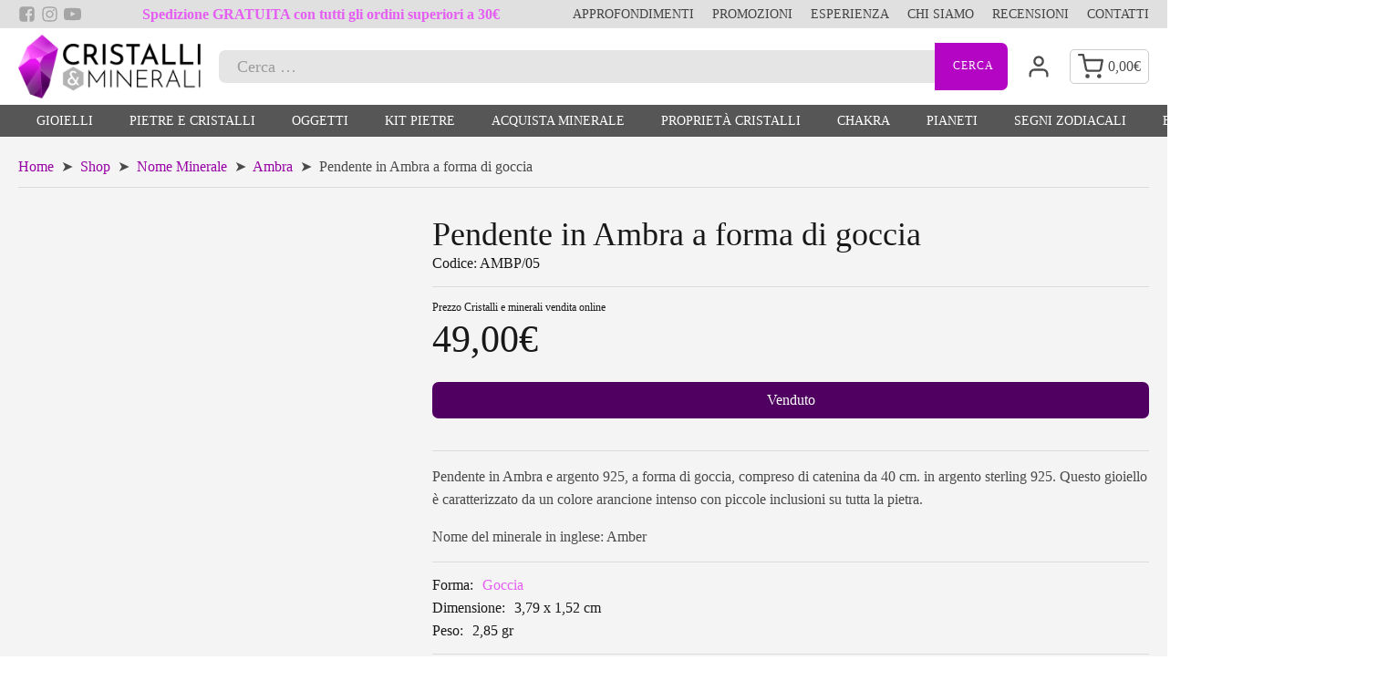

--- FILE ---
content_type: text/html; charset=UTF-8
request_url: https://www.cristallieminerali.com/shop/pendente-in-ambra-goccia/
body_size: 32050
content:
<!DOCTYPE html><html lang="it-IT" prefix="og: https://ogp.me/ns#" ><head><script data-no-optimize="1">var litespeed_docref=sessionStorage.getItem("litespeed_docref");litespeed_docref&&(Object.defineProperty(document,"referrer",{get:function(){return litespeed_docref}}),sessionStorage.removeItem("litespeed_docref"));</script> <meta charset="UTF-8"><meta name="viewport" content="width=device-width, initial-scale=1.0"><link rel="preload" as="style" href="https://fonts.googleapis.com/css?family=Fira+Sans:200,300,500,700,regular,|Oxygen:300,700,regular," ><title>Pendente in Ambra a forma di goccia Vendita Online</title><meta name="description" content="Pendente in Ambra e argento 925, a forma di goccia, compreso di catenina da 40 cm. in argento sterling 925. Questo gioiello è caratterizzato da un colore arancione intenso con piccole inclusioni su tutta la pietra. Nome del minerale in inglese: Amber"/><meta name="robots" content="follow, index, max-snippet:-1, max-video-preview:-1, max-image-preview:large"/><link rel="canonical" href="https://www.cristallieminerali.com/shop/pendente-in-ambra-goccia/" /><meta property="og:locale" content="it_IT" /><meta property="og:type" content="product" /><meta property="og:title" content="Pendente in Ambra a forma di goccia Vendita Online" /><meta property="og:description" content="Pendente in Ambra e argento 925, a forma di goccia, compreso di catenina da 40 cm. in argento sterling 925. Questo gioiello è caratterizzato da un colore arancione intenso con piccole inclusioni su tutta la pietra. Nome del minerale in inglese: Amber" /><meta property="og:url" content="https://www.cristallieminerali.com/shop/pendente-in-ambra-goccia/" /><meta property="og:site_name" content="Cristalli &amp; Minerali" /><meta property="og:updated_time" content="2022-05-05T14:44:00+02:00" /><meta property="og:image" content="https://www.cristallieminerali.com/wp-content/uploads/2022/03/ambra_ambp05.jpg" /><meta property="og:image:secure_url" content="https://www.cristallieminerali.com/wp-content/uploads/2022/03/ambra_ambp05.jpg" /><meta property="og:image:width" content="1000" /><meta property="og:image:height" content="750" /><meta property="og:image:alt" content="ambra" /><meta property="og:image:type" content="image/jpeg" /><meta property="product:brand" content="Healthinity" /><meta property="product:price:amount" content="49" /><meta property="product:price:currency" content="EUR" /><meta property="product:retailer_item_id" content="AMBP/05" /><meta name="twitter:card" content="summary_large_image" /><meta name="twitter:title" content="Pendente in Ambra a forma di goccia Vendita Online" /><meta name="twitter:description" content="Pendente in Ambra e argento 925, a forma di goccia, compreso di catenina da 40 cm. in argento sterling 925. Questo gioiello è caratterizzato da un colore arancione intenso con piccole inclusioni su tutta la pietra. Nome del minerale in inglese: Amber" /><meta name="twitter:image" content="https://www.cristallieminerali.com/wp-content/uploads/2022/03/ambra_ambp05.jpg" /><meta name="twitter:label1" content="Prezzo" /><meta name="twitter:data1" content="49,00&euro;" /><meta name="twitter:label2" content="Disponibilità" /><meta name="twitter:data2" content="Venduto!" /> <script type="application/ld+json" class="rank-math-schema-pro">{"@context":"https://schema.org","@graph":[{"@type":"Place","@id":"https://www.cristallieminerali.com/#place","geo":{"@type":"GeoCoordinates","latitude":"44.40544382467367","longitude":" 8.941386422089836"},"hasMap":"https://www.google.com/maps/search/?api=1&amp;query=44.40544382467367, 8.941386422089836","address":{"@type":"PostalAddress","streetAddress":"Via A. Maragliano 6/5","addressLocality":"Genova","addressRegion":"Liguria","postalCode":"16121","addressCountry":"Italia"}},{"@type":"Organization","@id":"https://www.cristallieminerali.com/#organization","name":"International Wellness Supplies","url":"https://www.cristallieminerali.com","address":{"@type":"PostalAddress","streetAddress":"Via A. Maragliano 6/5","addressLocality":"Genova","addressRegion":"Liguria","postalCode":"16121","addressCountry":"Italia"},"location":{"@id":"https://www.cristallieminerali.com/#place"}},{"@type":"WebSite","@id":"https://www.cristallieminerali.com/#website","url":"https://www.cristallieminerali.com","name":"Cristalli &amp; Minerali","alternateName":"Vendita cristalli e minerali online","publisher":{"@id":"https://www.cristallieminerali.com/#organization"},"inLanguage":"it-IT"},{"@type":"ImageObject","@id":"https://www.cristallieminerali.com/wp-content/uploads/2022/03/ambra_ambp05.jpg","url":"https://www.cristallieminerali.com/wp-content/uploads/2022/03/ambra_ambp05.jpg","width":"1000","height":"750","inLanguage":"it-IT"},{"@type":"ItemPage","@id":"https://www.cristallieminerali.com/shop/pendente-in-ambra-goccia/#webpage","url":"https://www.cristallieminerali.com/shop/pendente-in-ambra-goccia/","name":"Pendente in Ambra a forma di goccia Vendita Online","datePublished":"2021-12-16T09:33:43+01:00","dateModified":"2022-05-05T14:44:00+02:00","isPartOf":{"@id":"https://www.cristallieminerali.com/#website"},"primaryImageOfPage":{"@id":"https://www.cristallieminerali.com/wp-content/uploads/2022/03/ambra_ambp05.jpg"},"inLanguage":"it-IT"},{"@type":"Product","brand":{"@type":"Brand","name":"Healthinity"},"name":"Pendente in Ambra a forma di goccia Vendita Online","description":"Pendente in Ambra e argento 925, a forma di goccia, compreso di catenina da 40 cm. in argento sterling 925. Questo gioiello \u00e8 caratterizzato da un colore arancione intenso con piccole inclusioni su tutta la pietra. Nome del minerale in inglese: Amber","sku":"AMBP/05","category":"Nome Minerale &gt; Ambra","mainEntityOfPage":{"@id":"https://www.cristallieminerali.com/shop/pendente-in-ambra-goccia/#webpage"},"image":[{"@type":"ImageObject","url":"https://www.cristallieminerali.com/wp-content/uploads/2022/03/ambra_ambp05.jpg","height":"750","width":"1000"},{"@type":"ImageObject","url":"https://www.cristallieminerali.com/wp-content/uploads/2022/03/ambra_ambp05_1-scaled-1.jpg","height":"1920","width":"2560"}],"offers":{"@type":"Offer","price":"49.00","priceCurrency":"EUR","priceValidUntil":"2027-12-31","availability":"http://schema.org/OutOfStock","itemCondition":"NewCondition","url":"https://www.cristallieminerali.com/shop/pendente-in-ambra-goccia/","seller":{"@type":"Organization","@id":"https://www.cristallieminerali.com/","name":"Cristalli &amp; Minerali","url":"https://www.cristallieminerali.com","logo":""}},"color":"Ambrato","additionalProperty":[{"@type":"PropertyValue","name":"pa_brands","value":"Healthinity"},{"@type":"PropertyValue","name":"pa_chakra","value":"2\u00b0 Chakra Sacrale, 3\u00b0 Chakra Plesso Solare, 5\u00b0 Chakra Gola"},{"@type":"PropertyValue","name":"pa_elementi-naturali","value":"Fuoco"},{"@type":"PropertyValue","name":"pa_pianeti","value":"Sole"},{"@type":"PropertyValue","name":"pa_segni-zodiacali","value":"Acquario, Bilancia, Gemelli, Leone, Vergine"},{"@type":"PropertyValue","name":"pa_forme","value":"Goccia"},{"@type":"PropertyValue","name":"pa_minerale","value":"Pendenti e Collane"}],"@id":"https://www.cristallieminerali.com/shop/pendente-in-ambra-goccia/#richSnippet"}]}</script> <link rel='dns-prefetch' href='//www.googletagmanager.com' /><link rel="alternate" type="application/rss+xml" title="Cristalli e minerali vendita online &raquo; Feed" href="https://www.cristallieminerali.com/feed/" /><link rel="alternate" type="application/rss+xml" title="Cristalli e minerali vendita online &raquo; Feed dei commenti" href="https://www.cristallieminerali.com/comments/feed/" /><link rel="alternate" type="application/rss+xml" title="Cristalli e minerali vendita online &raquo; Pendente in Ambra a forma di goccia Feed dei commenti" href="https://www.cristallieminerali.com/shop/pendente-in-ambra-goccia/feed/" /><link rel="alternate" title="oEmbed (JSON)" type="application/json+oembed" href="https://www.cristallieminerali.com/wp-json/oembed/1.0/embed?url=https%3A%2F%2Fwww.cristallieminerali.com%2Fshop%2Fpendente-in-ambra-goccia%2F" /><link rel="alternate" title="oEmbed (XML)" type="text/xml+oembed" href="https://www.cristallieminerali.com/wp-json/oembed/1.0/embed?url=https%3A%2F%2Fwww.cristallieminerali.com%2Fshop%2Fpendente-in-ambra-goccia%2F&#038;format=xml" /><style id='wp-img-auto-sizes-contain-inline-css'>img:is([sizes=auto i],[sizes^="auto," i]){contain-intrinsic-size:3000px 1500px}
/*# sourceURL=wp-img-auto-sizes-contain-inline-css */</style><link data-optimized="2" rel="stylesheet" href="https://www.cristallieminerali.com/wp-content/litespeed/css/3974be5d2d532b8eb6229c5154e6c71f.css?ver=84f02" /><style id='wp-block-library-inline-css'>:root{--wp-block-synced-color:#7a00df;--wp-block-synced-color--rgb:122,0,223;--wp-bound-block-color:var(--wp-block-synced-color);--wp-editor-canvas-background:#ddd;--wp-admin-theme-color:#007cba;--wp-admin-theme-color--rgb:0,124,186;--wp-admin-theme-color-darker-10:#006ba1;--wp-admin-theme-color-darker-10--rgb:0,107,160.5;--wp-admin-theme-color-darker-20:#005a87;--wp-admin-theme-color-darker-20--rgb:0,90,135;--wp-admin-border-width-focus:2px}@media (min-resolution:192dpi){:root{--wp-admin-border-width-focus:1.5px}}.wp-element-button{cursor:pointer}:root .has-very-light-gray-background-color{background-color:#eee}:root .has-very-dark-gray-background-color{background-color:#313131}:root .has-very-light-gray-color{color:#eee}:root .has-very-dark-gray-color{color:#313131}:root .has-vivid-green-cyan-to-vivid-cyan-blue-gradient-background{background:linear-gradient(135deg,#00d084,#0693e3)}:root .has-purple-crush-gradient-background{background:linear-gradient(135deg,#34e2e4,#4721fb 50%,#ab1dfe)}:root .has-hazy-dawn-gradient-background{background:linear-gradient(135deg,#faaca8,#dad0ec)}:root .has-subdued-olive-gradient-background{background:linear-gradient(135deg,#fafae1,#67a671)}:root .has-atomic-cream-gradient-background{background:linear-gradient(135deg,#fdd79a,#004a59)}:root .has-nightshade-gradient-background{background:linear-gradient(135deg,#330968,#31cdcf)}:root .has-midnight-gradient-background{background:linear-gradient(135deg,#020381,#2874fc)}:root{--wp--preset--font-size--normal:16px;--wp--preset--font-size--huge:42px}.has-regular-font-size{font-size:1em}.has-larger-font-size{font-size:2.625em}.has-normal-font-size{font-size:var(--wp--preset--font-size--normal)}.has-huge-font-size{font-size:var(--wp--preset--font-size--huge)}.has-text-align-center{text-align:center}.has-text-align-left{text-align:left}.has-text-align-right{text-align:right}.has-fit-text{white-space:nowrap!important}#end-resizable-editor-section{display:none}.aligncenter{clear:both}.items-justified-left{justify-content:flex-start}.items-justified-center{justify-content:center}.items-justified-right{justify-content:flex-end}.items-justified-space-between{justify-content:space-between}.screen-reader-text{border:0;clip-path:inset(50%);height:1px;margin:-1px;overflow:hidden;padding:0;position:absolute;width:1px;word-wrap:normal!important}.screen-reader-text:focus{background-color:#ddd;clip-path:none;color:#444;display:block;font-size:1em;height:auto;left:5px;line-height:normal;padding:15px 23px 14px;text-decoration:none;top:5px;width:auto;z-index:100000}html :where(.has-border-color){border-style:solid}html :where([style*=border-top-color]){border-top-style:solid}html :where([style*=border-right-color]){border-right-style:solid}html :where([style*=border-bottom-color]){border-bottom-style:solid}html :where([style*=border-left-color]){border-left-style:solid}html :where([style*=border-width]){border-style:solid}html :where([style*=border-top-width]){border-top-style:solid}html :where([style*=border-right-width]){border-right-style:solid}html :where([style*=border-bottom-width]){border-bottom-style:solid}html :where([style*=border-left-width]){border-left-style:solid}html :where(img[class*=wp-image-]){height:auto;max-width:100%}:where(figure){margin:0 0 1em}html :where(.is-position-sticky){--wp-admin--admin-bar--position-offset:var(--wp-admin--admin-bar--height,0px)}@media screen and (max-width:600px){html :where(.is-position-sticky){--wp-admin--admin-bar--position-offset:0px}}
/*# sourceURL=/wp-includes/css/dist/block-library/common.min.css */</style><style id='classic-theme-styles-inline-css'>/*! This file is auto-generated */
.wp-block-button__link{color:#fff;background-color:#32373c;border-radius:9999px;box-shadow:none;text-decoration:none;padding:calc(.667em + 2px) calc(1.333em + 2px);font-size:1.125em}.wp-block-file__button{background:#32373c;color:#fff;text-decoration:none}
/*# sourceURL=/wp-includes/css/classic-themes.min.css */</style><style id='global-styles-inline-css'>:root{--wp--preset--aspect-ratio--square: 1;--wp--preset--aspect-ratio--4-3: 4/3;--wp--preset--aspect-ratio--3-4: 3/4;--wp--preset--aspect-ratio--3-2: 3/2;--wp--preset--aspect-ratio--2-3: 2/3;--wp--preset--aspect-ratio--16-9: 16/9;--wp--preset--aspect-ratio--9-16: 9/16;--wp--preset--color--black: #000000;--wp--preset--color--cyan-bluish-gray: #abb8c3;--wp--preset--color--white: #ffffff;--wp--preset--color--pale-pink: #f78da7;--wp--preset--color--vivid-red: #cf2e2e;--wp--preset--color--luminous-vivid-orange: #ff6900;--wp--preset--color--luminous-vivid-amber: #fcb900;--wp--preset--color--light-green-cyan: #7bdcb5;--wp--preset--color--vivid-green-cyan: #00d084;--wp--preset--color--pale-cyan-blue: #8ed1fc;--wp--preset--color--vivid-cyan-blue: #0693e3;--wp--preset--color--vivid-purple: #9b51e0;--wp--preset--color--base: #f9f9f9;--wp--preset--color--base-2: #ffffff;--wp--preset--color--contrast: #111111;--wp--preset--color--contrast-2: #636363;--wp--preset--color--contrast-3: #A4A4A4;--wp--preset--color--accent: #cfcabe;--wp--preset--color--accent-2: #c2a990;--wp--preset--color--accent-3: #d8613c;--wp--preset--color--accent-4: #b1c5a4;--wp--preset--color--accent-5: #b5bdbc;--wp--preset--gradient--vivid-cyan-blue-to-vivid-purple: linear-gradient(135deg,rgb(6,147,227) 0%,rgb(155,81,224) 100%);--wp--preset--gradient--light-green-cyan-to-vivid-green-cyan: linear-gradient(135deg,rgb(122,220,180) 0%,rgb(0,208,130) 100%);--wp--preset--gradient--luminous-vivid-amber-to-luminous-vivid-orange: linear-gradient(135deg,rgb(252,185,0) 0%,rgb(255,105,0) 100%);--wp--preset--gradient--luminous-vivid-orange-to-vivid-red: linear-gradient(135deg,rgb(255,105,0) 0%,rgb(207,46,46) 100%);--wp--preset--gradient--very-light-gray-to-cyan-bluish-gray: linear-gradient(135deg,rgb(238,238,238) 0%,rgb(169,184,195) 100%);--wp--preset--gradient--cool-to-warm-spectrum: linear-gradient(135deg,rgb(74,234,220) 0%,rgb(151,120,209) 20%,rgb(207,42,186) 40%,rgb(238,44,130) 60%,rgb(251,105,98) 80%,rgb(254,248,76) 100%);--wp--preset--gradient--blush-light-purple: linear-gradient(135deg,rgb(255,206,236) 0%,rgb(152,150,240) 100%);--wp--preset--gradient--blush-bordeaux: linear-gradient(135deg,rgb(254,205,165) 0%,rgb(254,45,45) 50%,rgb(107,0,62) 100%);--wp--preset--gradient--luminous-dusk: linear-gradient(135deg,rgb(255,203,112) 0%,rgb(199,81,192) 50%,rgb(65,88,208) 100%);--wp--preset--gradient--pale-ocean: linear-gradient(135deg,rgb(255,245,203) 0%,rgb(182,227,212) 50%,rgb(51,167,181) 100%);--wp--preset--gradient--electric-grass: linear-gradient(135deg,rgb(202,248,128) 0%,rgb(113,206,126) 100%);--wp--preset--gradient--midnight: linear-gradient(135deg,rgb(2,3,129) 0%,rgb(40,116,252) 100%);--wp--preset--gradient--gradient-1: linear-gradient(to bottom, #cfcabe 0%, #F9F9F9 100%);--wp--preset--gradient--gradient-2: linear-gradient(to bottom, #C2A990 0%, #F9F9F9 100%);--wp--preset--gradient--gradient-3: linear-gradient(to bottom, #D8613C 0%, #F9F9F9 100%);--wp--preset--gradient--gradient-4: linear-gradient(to bottom, #B1C5A4 0%, #F9F9F9 100%);--wp--preset--gradient--gradient-5: linear-gradient(to bottom, #B5BDBC 0%, #F9F9F9 100%);--wp--preset--gradient--gradient-6: linear-gradient(to bottom, #A4A4A4 0%, #F9F9F9 100%);--wp--preset--gradient--gradient-7: linear-gradient(to bottom, #cfcabe 50%, #F9F9F9 50%);--wp--preset--gradient--gradient-8: linear-gradient(to bottom, #C2A990 50%, #F9F9F9 50%);--wp--preset--gradient--gradient-9: linear-gradient(to bottom, #D8613C 50%, #F9F9F9 50%);--wp--preset--gradient--gradient-10: linear-gradient(to bottom, #B1C5A4 50%, #F9F9F9 50%);--wp--preset--gradient--gradient-11: linear-gradient(to bottom, #B5BDBC 50%, #F9F9F9 50%);--wp--preset--gradient--gradient-12: linear-gradient(to bottom, #A4A4A4 50%, #F9F9F9 50%);--wp--preset--font-size--small: 0.9rem;--wp--preset--font-size--medium: 1.05rem;--wp--preset--font-size--large: clamp(1.39rem, 1.39rem + ((1vw - 0.2rem) * 0.767), 1.85rem);--wp--preset--font-size--x-large: clamp(1.85rem, 1.85rem + ((1vw - 0.2rem) * 1.083), 2.5rem);--wp--preset--font-size--xx-large: clamp(2.5rem, 2.5rem + ((1vw - 0.2rem) * 1.283), 3.27rem);--wp--preset--font-family--body: "Inter", sans-serif;--wp--preset--font-family--heading: Cardo;--wp--preset--font-family--system-sans-serif: -apple-system, BlinkMacSystemFont, avenir next, avenir, segoe ui, helvetica neue, helvetica, Cantarell, Ubuntu, roboto, noto, arial, sans-serif;--wp--preset--font-family--system-serif: Iowan Old Style, Apple Garamond, Baskerville, Times New Roman, Droid Serif, Times, Source Serif Pro, serif, Apple Color Emoji, Segoe UI Emoji, Segoe UI Symbol;--wp--preset--spacing--20: min(1.5rem, 2vw);--wp--preset--spacing--30: min(2.5rem, 3vw);--wp--preset--spacing--40: min(4rem, 5vw);--wp--preset--spacing--50: min(6.5rem, 8vw);--wp--preset--spacing--60: min(10.5rem, 13vw);--wp--preset--spacing--70: 3.38rem;--wp--preset--spacing--80: 5.06rem;--wp--preset--spacing--10: 1rem;--wp--preset--shadow--natural: 6px 6px 9px rgba(0, 0, 0, 0.2);--wp--preset--shadow--deep: 12px 12px 50px rgba(0, 0, 0, 0.4);--wp--preset--shadow--sharp: 6px 6px 0px rgba(0, 0, 0, 0.2);--wp--preset--shadow--outlined: 6px 6px 0px -3px rgb(255, 255, 255), 6px 6px rgb(0, 0, 0);--wp--preset--shadow--crisp: 6px 6px 0px rgb(0, 0, 0);}:root :where(.is-layout-flow) > :first-child{margin-block-start: 0;}:root :where(.is-layout-flow) > :last-child{margin-block-end: 0;}:root :where(.is-layout-flow) > *{margin-block-start: 1.2rem;margin-block-end: 0;}:root :where(.is-layout-constrained) > :first-child{margin-block-start: 0;}:root :where(.is-layout-constrained) > :last-child{margin-block-end: 0;}:root :where(.is-layout-constrained) > *{margin-block-start: 1.2rem;margin-block-end: 0;}:root :where(.is-layout-flex){gap: 1.2rem;}:root :where(.is-layout-grid){gap: 1.2rem;}body .is-layout-flex{display: flex;}.is-layout-flex{flex-wrap: wrap;align-items: center;}.is-layout-flex > :is(*, div){margin: 0;}body .is-layout-grid{display: grid;}.is-layout-grid > :is(*, div){margin: 0;}.has-black-color{color: var(--wp--preset--color--black) !important;}.has-cyan-bluish-gray-color{color: var(--wp--preset--color--cyan-bluish-gray) !important;}.has-white-color{color: var(--wp--preset--color--white) !important;}.has-pale-pink-color{color: var(--wp--preset--color--pale-pink) !important;}.has-vivid-red-color{color: var(--wp--preset--color--vivid-red) !important;}.has-luminous-vivid-orange-color{color: var(--wp--preset--color--luminous-vivid-orange) !important;}.has-luminous-vivid-amber-color{color: var(--wp--preset--color--luminous-vivid-amber) !important;}.has-light-green-cyan-color{color: var(--wp--preset--color--light-green-cyan) !important;}.has-vivid-green-cyan-color{color: var(--wp--preset--color--vivid-green-cyan) !important;}.has-pale-cyan-blue-color{color: var(--wp--preset--color--pale-cyan-blue) !important;}.has-vivid-cyan-blue-color{color: var(--wp--preset--color--vivid-cyan-blue) !important;}.has-vivid-purple-color{color: var(--wp--preset--color--vivid-purple) !important;}.has-black-background-color{background-color: var(--wp--preset--color--black) !important;}.has-cyan-bluish-gray-background-color{background-color: var(--wp--preset--color--cyan-bluish-gray) !important;}.has-white-background-color{background-color: var(--wp--preset--color--white) !important;}.has-pale-pink-background-color{background-color: var(--wp--preset--color--pale-pink) !important;}.has-vivid-red-background-color{background-color: var(--wp--preset--color--vivid-red) !important;}.has-luminous-vivid-orange-background-color{background-color: var(--wp--preset--color--luminous-vivid-orange) !important;}.has-luminous-vivid-amber-background-color{background-color: var(--wp--preset--color--luminous-vivid-amber) !important;}.has-light-green-cyan-background-color{background-color: var(--wp--preset--color--light-green-cyan) !important;}.has-vivid-green-cyan-background-color{background-color: var(--wp--preset--color--vivid-green-cyan) !important;}.has-pale-cyan-blue-background-color{background-color: var(--wp--preset--color--pale-cyan-blue) !important;}.has-vivid-cyan-blue-background-color{background-color: var(--wp--preset--color--vivid-cyan-blue) !important;}.has-vivid-purple-background-color{background-color: var(--wp--preset--color--vivid-purple) !important;}.has-black-border-color{border-color: var(--wp--preset--color--black) !important;}.has-cyan-bluish-gray-border-color{border-color: var(--wp--preset--color--cyan-bluish-gray) !important;}.has-white-border-color{border-color: var(--wp--preset--color--white) !important;}.has-pale-pink-border-color{border-color: var(--wp--preset--color--pale-pink) !important;}.has-vivid-red-border-color{border-color: var(--wp--preset--color--vivid-red) !important;}.has-luminous-vivid-orange-border-color{border-color: var(--wp--preset--color--luminous-vivid-orange) !important;}.has-luminous-vivid-amber-border-color{border-color: var(--wp--preset--color--luminous-vivid-amber) !important;}.has-light-green-cyan-border-color{border-color: var(--wp--preset--color--light-green-cyan) !important;}.has-vivid-green-cyan-border-color{border-color: var(--wp--preset--color--vivid-green-cyan) !important;}.has-pale-cyan-blue-border-color{border-color: var(--wp--preset--color--pale-cyan-blue) !important;}.has-vivid-cyan-blue-border-color{border-color: var(--wp--preset--color--vivid-cyan-blue) !important;}.has-vivid-purple-border-color{border-color: var(--wp--preset--color--vivid-purple) !important;}.has-vivid-cyan-blue-to-vivid-purple-gradient-background{background: var(--wp--preset--gradient--vivid-cyan-blue-to-vivid-purple) !important;}.has-light-green-cyan-to-vivid-green-cyan-gradient-background{background: var(--wp--preset--gradient--light-green-cyan-to-vivid-green-cyan) !important;}.has-luminous-vivid-amber-to-luminous-vivid-orange-gradient-background{background: var(--wp--preset--gradient--luminous-vivid-amber-to-luminous-vivid-orange) !important;}.has-luminous-vivid-orange-to-vivid-red-gradient-background{background: var(--wp--preset--gradient--luminous-vivid-orange-to-vivid-red) !important;}.has-very-light-gray-to-cyan-bluish-gray-gradient-background{background: var(--wp--preset--gradient--very-light-gray-to-cyan-bluish-gray) !important;}.has-cool-to-warm-spectrum-gradient-background{background: var(--wp--preset--gradient--cool-to-warm-spectrum) !important;}.has-blush-light-purple-gradient-background{background: var(--wp--preset--gradient--blush-light-purple) !important;}.has-blush-bordeaux-gradient-background{background: var(--wp--preset--gradient--blush-bordeaux) !important;}.has-luminous-dusk-gradient-background{background: var(--wp--preset--gradient--luminous-dusk) !important;}.has-pale-ocean-gradient-background{background: var(--wp--preset--gradient--pale-ocean) !important;}.has-electric-grass-gradient-background{background: var(--wp--preset--gradient--electric-grass) !important;}.has-midnight-gradient-background{background: var(--wp--preset--gradient--midnight) !important;}.has-small-font-size{font-size: var(--wp--preset--font-size--small) !important;}.has-medium-font-size{font-size: var(--wp--preset--font-size--medium) !important;}.has-large-font-size{font-size: var(--wp--preset--font-size--large) !important;}.has-x-large-font-size{font-size: var(--wp--preset--font-size--x-large) !important;}:where(.wp-site-blocks *:focus){outline-width:2px;outline-style:solid}
/*# sourceURL=global-styles-inline-css */</style><style id='wp-block-template-skip-link-inline-css'>.skip-link.screen-reader-text {
			border: 0;
			clip-path: inset(50%);
			height: 1px;
			margin: -1px;
			overflow: hidden;
			padding: 0;
			position: absolute !important;
			width: 1px;
			word-wrap: normal !important;
		}

		.skip-link.screen-reader-text:focus {
			background-color: #eee;
			clip-path: none;
			color: #444;
			display: block;
			font-size: 1em;
			height: auto;
			left: 5px;
			line-height: normal;
			padding: 15px 23px 14px;
			text-decoration: none;
			top: 5px;
			width: auto;
			z-index: 100000;
		}
/*# sourceURL=wp-block-template-skip-link-inline-css */</style><style id='woof-inline-css'>.woof_products_top_panel li span, .woof_products_top_panel2 li span{background: url(https://www.cristallieminerali.com/wp-content/plugins/woocommerce-products-filter/img/delete.png);background-size: 14px 14px;background-repeat: no-repeat;background-position: right;}
.woof_edit_view{
                    display: none;
                }

/*# sourceURL=woof-inline-css */</style><style id='woocommerce-inline-inline-css'>.woocommerce form .form-row .required { visibility: visible; }
/*# sourceURL=woocommerce-inline-inline-css */</style> <script id="woocommerce-google-analytics-integration-gtag-js-after" type="litespeed/javascript">window.dataLayer=window.dataLayer||[];function gtag(){dataLayer.push(arguments)}
for(const mode of[{"analytics_storage":"denied","ad_storage":"denied","ad_user_data":"denied","ad_personalization":"denied","region":["AT","BE","BG","HR","CY","CZ","DK","EE","FI","FR","DE","GR","HU","IS","IE","IT","LV","LI","LT","LU","MT","NL","NO","PL","PT","RO","SK","SI","ES","SE","GB","CH"]}]||[]){gtag("consent","default",{"wait_for_update":500,...mode})}
gtag("js",new Date());gtag("set","developer_id.dOGY3NW",!0);gtag("config","G-ZM8Z9L8NSC",{"track_404":!0,"allow_google_signals":!0,"logged_in":!1,"linker":{"domains":[],"allow_incoming":!1},"custom_map":{"dimension1":"logged_in"}})</script> <script type="litespeed/javascript" data-src="https://www.cristallieminerali.com/wp-includes/js/jquery/jquery.min.js" id="jquery-core-js"></script> <script id="wc-add-to-cart-js-extra" type="litespeed/javascript">var wc_add_to_cart_params={"ajax_url":"/wp-admin/admin-ajax.php","wc_ajax_url":"/?wc-ajax=%%endpoint%%","i18n_view_cart":"Visualizza carrello","cart_url":"https://www.cristallieminerali.com/carrello/","is_cart":"","cart_redirect_after_add":"no"}</script> <script id="woocommerce-js-extra" type="litespeed/javascript">var woocommerce_params={"ajax_url":"/wp-admin/admin-ajax.php","wc_ajax_url":"/?wc-ajax=%%endpoint%%","i18n_password_show":"Mostra password","i18n_password_hide":"Nascondi password"}</script> <link rel="https://api.w.org/" href="https://www.cristallieminerali.com/wp-json/" /><link rel="alternate" title="JSON" type="application/json" href="https://www.cristallieminerali.com/wp-json/wp/v2/product/2222" /><link rel="EditURI" type="application/rsd+xml" title="RSD" href="https://www.cristallieminerali.com/xmlrpc.php?rsd" /><meta name="generator" content="WordPress 6.9" /><link rel='shortlink' href='https://www.cristallieminerali.com/?p=2222' />
 <script type="litespeed/javascript">window.dataLayer=window.dataLayer||[];function gtag(){dataLayer.push(arguments)}
gtag("consent","default",{ad_storage:"denied",ad_user_data:"denied",ad_personalization:"denied",analytics_storage:"denied",functionality_storage:"denied",personalization_storage:"denied",security_storage:"granted",wait_for_update:2000,});gtag("set","ads_data_redaction",!0);gtag("set","url_passthrough",!0)</script>  <script type="litespeed/javascript">(function(w,d,s,l,i){w[l]=w[l]||[];w[l].push({'gtm.start':new Date().getTime(),event:'gtm.js'});var f=d.getElementsByTagName(s)[0],j=d.createElement(s),dl=l!='dataLayer'?'&l='+l:'';j.async=!0;j.src='https://www.googletagmanager.com/gtm.js?id='+i+dl;f.parentNode.insertBefore(j,f)})(window,document,'script','dataLayer','GTM-TPK59QH')</script>  <script id="cookieyes" type="litespeed/javascript" data-src="https://cdn-cookieyes.com/client_data/6eb46092e76e461eaadccbc8/script.js"></script> <noscript><style>.woocommerce-product-gallery{ opacity: 1 !important; }</style></noscript><style class='wp-fonts-local'>@font-face{font-family:Inter;font-style:normal;font-weight:300 900;font-display:fallback;src:url('https://www.cristallieminerali.com/wp-content/themes/oxygen-is-not-a-theme/assets/fonts/inter/Inter-VariableFont_slnt,wght.woff2') format('woff2');font-stretch:normal;}
@font-face{font-family:Cardo;font-style:normal;font-weight:400;font-display:fallback;src:url('https://www.cristallieminerali.com/wp-content/themes/oxygen-is-not-a-theme/assets/fonts/cardo/cardo_normal_400.woff2') format('woff2');}
@font-face{font-family:Cardo;font-style:italic;font-weight:400;font-display:fallback;src:url('https://www.cristallieminerali.com/wp-content/themes/oxygen-is-not-a-theme/assets/fonts/cardo/cardo_italic_400.woff2') format('woff2');}
@font-face{font-family:Cardo;font-style:normal;font-weight:700;font-display:fallback;src:url('https://www.cristallieminerali.com/wp-content/themes/oxygen-is-not-a-theme/assets/fonts/cardo/cardo_normal_700.woff2') format('woff2');}</style><link rel="icon" href="https://www.cristallieminerali.com/wp-content/uploads/2022/05/cropped-Favicon-1-32x32.png" sizes="32x32" /><link rel="icon" href="https://www.cristallieminerali.com/wp-content/uploads/2022/05/cropped-Favicon-1-192x192.png" sizes="192x192" /><link rel="apple-touch-icon" href="https://www.cristallieminerali.com/wp-content/uploads/2022/05/cropped-Favicon-1-180x180.png" /><meta name="msapplication-TileImage" content="https://www.cristallieminerali.com/wp-content/uploads/2022/05/cropped-Favicon-1-270x270.png" /></head><body class="wp-singular product-template-default single single-product postid-2222 wp-embed-responsive wp-theme-oxygen-is-not-a-theme  theme-oxygen-is-not-a-theme oxygen-body woocommerce woocommerce-page woocommerce-uses-block-theme woocommerce-block-theme-has-button-styles woocommerce-no-js product type-product post-2222 status-publish outofstock product_cat-ambra product_tag-autoguarigione product_tag-azione product_tag-connessione-con-la-natura product_tag-creativita product_tag-manifestazione product_tag-protezione product_tag-purificazione product_tag-saggezza has-post-thumbnail purchasable product-type-simple" ><noscript><iframe data-lazyloaded="1" src="about:blank" data-litespeed-src="https://www.googletagmanager.com/ns.html?id=GTM-TPK59QH"
height="0" width="0" style="display:none;visibility:hidden"></iframe></noscript>
<style>html::-webkit-scrollbar {width: 14px;}html::-webkit-scrollbar-track {background: #e8e8e8;}html::-webkit-scrollbar-thumb {background: #999999;border-radius: 0px;border: 0px solid #333333;}html::-webkit-scrollbar-thumb:hover {background: #b404c4;}</style><style>html::-webkit-scrollbar {width: 14px;}html::-webkit-scrollbar-track {background: #e8e8e8;}html::-webkit-scrollbar-thumb {background: #999999;border-radius: 0px;border: 0px solid #333333;}html::-webkit-scrollbar-thumb:hover {background: #b404c4;}</style>
<noscript><iframe data-lazyloaded="1" src="about:blank" data-litespeed-src="https://www.googletagmanager.com/ns.html?id=GTM-TPK59QH"
height="0" width="0" style="display:none;visibility:hidden"></iframe></noscript><header id="_header-1-49" class="oxy-header-wrapper oxy-sticky-header  oxy-header DG_header" ><div id="_header_row-2-49" class="oxygen-hide-in-sticky oxy-header-row" ><div class="oxy-header-container"><div id="_header_left-3-49" class="oxy-header-left" ><div id="div_block-235-49" class="ct-div-block" ><a id="link-236-49" class="ct-link" href="https://www.facebook.com/cristallieminerali/" target="_blank"  ><div id="fancy_icon-237-49" class="ct-fancy-icon DG_menu_social" ><svg id="svg-fancy_icon-237-49"><use xlink:href="#FontAwesomeicon-facebook-square"></use></svg></div></a><a id="link-238-49" class="ct-link" href="https://www.instagram.com/cristalli_e_minerali/" target="_blank"  ><div id="fancy_icon-239-49" class="ct-fancy-icon DG_menu_social" ><svg id="svg-fancy_icon-239-49"><use xlink:href="#FontAwesomeicon-instagram"></use></svg></div></a><a id="link-242-49" class="ct-link" href="https://www.youtube.com/channel/UC8NUXGAz-K7MQqWOzfpJb2w" target="_blank"  ><div id="fancy_icon-243-49" class="ct-fancy-icon DG_menu_social" ><svg id="svg-fancy_icon-243-49"><use xlink:href="#FontAwesomeicon-youtube-play"></use></svg></div></a></div></div><div id="_header_center-4-49" class="oxy-header-center" ><div id="code_block-14-49" class="ct-code-block" >
<a href="https://www.cristallieminerali.com/mio-account/">Spedizione GRATUITA con tutti gli ordini superiori a 30€  </a></div></div><div id="_header_right-5-49" class="oxy-header-right" ><nav id="_nav_menu-21-49" class="oxy-nav-menu oxy-nav-menu-dropdowns oxy-nav-menu-dropdown-arrow" ><div class='oxy-menu-toggle'><div class='oxy-nav-menu-hamburger-wrap'><div class='oxy-nav-menu-hamburger'><div class='oxy-nav-menu-hamburger-line'></div><div class='oxy-nav-menu-hamburger-line'></div><div class='oxy-nav-menu-hamburger-line'></div></div></div></div><div class="menu-menu-top-container"><ul id="menu-menu-top" class="oxy-nav-menu-list"><li id="menu-item-66" class="menu-item menu-item-type-post_type menu-item-object-page menu-item-66"><a href="https://www.cristallieminerali.com/approfondimenti/">Approfondimenti</a></li><li id="menu-item-274" class="menu-item menu-item-type-post_type menu-item-object-page menu-item-274"><a href="https://www.cristallieminerali.com/promozioni/">Promozioni</a></li><li id="menu-item-3953" class="menu-item menu-item-type-post_type menu-item-object-page menu-item-3953"><a href="https://www.cristallieminerali.com/esperienza/">Esperienza</a></li><li id="menu-item-65" class="menu-item menu-item-type-post_type menu-item-object-page menu-item-65"><a href="https://www.cristallieminerali.com/chi-siamo/">Chi siamo</a></li><li id="menu-item-3896" class="menu-item menu-item-type-post_type menu-item-object-page menu-item-3896"><a href="https://www.cristallieminerali.com/recensioni/">Recensioni</a></li><li id="menu-item-64" class="menu-item menu-item-type-post_type menu-item-object-page menu-item-64"><a href="https://www.cristallieminerali.com/contatti/">Contatti</a></li></ul></div></nav></div></div></div><div id="_header_row-22-49" class="oxy-header-row" ><div class="oxy-header-container"><div id="_header_left-23-49" class="oxy-header-left" ><div id="div_block-135-49" class="ct-div-block" ><div id="fancy_icon-101-49" class="ct-fancy-icon DG_mobile_menu_trigger DG_menu_mobile_open" ><svg id="svg-fancy_icon-101-49"><use xlink:href="#FeatherSeticon-menu"></use></svg></div><div id="fancy_icon-134-49" class="ct-fancy-icon DG_mobile_menu_trigger DG_menu_mobile_close" ><svg id="svg-fancy_icon-134-49"><use xlink:href="#FeatherSeticon-x"></use></svg></div></div><a id="link-31-49" class="ct-link" href="https://www.cristallieminerali.com/"   ><img data-lazyloaded="1" src="[data-uri]" width="200" height="70" id="image-30-49" alt="" data-src="https://www.cristallieminerali.com/wp-content/uploads/2022/04/Logo-Cristalli-e-Minerali-200-POS.png" class="ct-image" data-srcset="" data-sizes="(max-width: 200px) 100vw, 200px" /></a></div><div id="_header_center-24-49" class="oxy-header-center" ><div id="_search_form-222-49" class="oxy-search-form DG_search_input" ><form role="search" method="get" class="search-form" action="https://www.cristallieminerali.com/">
<label>
<span class="screen-reader-text">Ricerca per:</span>
<input type="search" class="search-field" placeholder="Cerca &hellip;" value="" name="s" />
</label>
<input type="submit" class="search-submit" value="Cerca" /></form></div></div><div id="_header_right-25-49" class="oxy-header-right" ><a id="div_block-37-49" class="ct-link" href="https://www.cristallieminerali.com/mio-account/"   ><div id="fancy_icon-89-49" class="ct-fancy-icon" ><svg id="svg-fancy_icon-89-49"><use xlink:href="#FeatherSeticon-user"></use></svg></div></a><a id="div_block-85-49" class="ct-link DG_minicart_trigger" href="/carrello"   ><div id="code_block-221-49" class="ct-code-block" ><div class="DG_cart_count_mod" style="display: none;">0</div></div><div id="fancy_icon-35-49" class="ct-fancy-icon" ><svg id="svg-fancy_icon-35-49"><use xlink:href="#FeatherSeticon-shopping-cart"></use></svg></div><div id="-cart-total-88-49" class="oxy-cart-total oxy-woo-element" ><div class='oxy-woo-cart-total'><span class="woocommerce-Price-amount amount"><bdi>0,00<span class="woocommerce-Price-currencySymbol">&euro;</span></bdi></span></div></div><div id="div_block-90-49" class="ct-div-block DG_minicart" ><div id="widget-93-49" class="ct-widget" ><div class="widget woocommerce widget_shopping_cart"><div class="widget_shopping_cart_content"></div></div></div><div id="link-208-49" class="ct-div-block oxel_icon_button__container"  role="button"><div id="fancy_icon-209-49" class="ct-fancy-icon oxel_icon_button_icon" ><svg id="svg-fancy_icon-209-49"><use xlink:href="#FeatherSeticon-lock"></use></svg></div><div id="text_block-210-49" class="ct-text-block oxel_icon_button_text" >Pagamenti sicuri</div></div></div></a></div></div></div><div id="_header_row-103-49" class="oxy-header-row DG_mobile_menu" ><div class="oxy-header-container"><div id="_header_left-104-49" class="oxy-header-left" ></div><div id="_header_center-105-49" class="oxy-header-center" ><div id="div_block-118-49" class="ct-div-block" ><div id="code_block-108-49" class="ct-code-block" ></div><div id="_search_form-223-49" class="oxy-search-form DG_search_input" ><form role="search" method="get" class="search-form" action="https://www.cristallieminerali.com/">
<label>
<span class="screen-reader-text">Ricerca per:</span>
<input type="search" class="search-field" placeholder="Cerca &hellip;" value="" name="s" />
</label>
<input type="submit" class="search-submit" value="Cerca" /></form></div><div id="div_block-119-49" class="ct-div-block" ><a id="link_button-114-49" class="ct-link-button DG_button_black_small" href="https://www.cristallieminerali.com/carrello/"   >Carrello</a><a id="link_button-116-49" class="ct-link-button DG_button_black_small" href="https://www.cristallieminerali.com/pagamento/"   >Pagamento</a></div><nav id="_nav_menu-122-49" class="oxy-nav-menu oxy-nav-menu-dropdowns oxy-nav-menu-dropdown-arrow oxy-nav-menu-vertical" ><div class='oxy-menu-toggle'><div class='oxy-nav-menu-hamburger-wrap'><div class='oxy-nav-menu-hamburger'><div class='oxy-nav-menu-hamburger-line'></div><div class='oxy-nav-menu-hamburger-line'></div><div class='oxy-nav-menu-hamburger-line'></div></div></div></div><div class="menu-menu-mobile-container"><ul id="menu-menu-mobile" class="oxy-nav-menu-list"><li id="menu-item-3926" class="menu-item menu-item-type-post_type menu-item-object-page menu-item-3926"><a href="https://www.cristallieminerali.com/approfondimenti/">Approfondimenti</a></li><li id="menu-item-86" class="menu-item menu-item-type-post_type menu-item-object-page menu-item-86"><a href="https://www.cristallieminerali.com/chi-siamo/">Chi siamo</a></li><li id="menu-item-3964" class="menu-item menu-item-type-post_type menu-item-object-page menu-item-3964"><a href="https://www.cristallieminerali.com/esperienza/">Esperienza</a></li><li id="menu-item-3927" class="menu-item menu-item-type-post_type menu-item-object-page menu-item-3927"><a href="https://www.cristallieminerali.com/promozioni/">Promozioni</a></li><li id="menu-item-3928" class="menu-item menu-item-type-post_type menu-item-object-page menu-item-3928"><a href="https://www.cristallieminerali.com/recensioni/">Recensioni</a></li><li id="menu-item-85" class="menu-item menu-item-type-post_type menu-item-object-page menu-item-85"><a href="https://www.cristallieminerali.com/contatti/">Contatti</a></li></ul></div></nav><h4 id="headline-128-49" class="ct-headline">Categorie di prodotti</h4><div id="code_block-137-49" class="ct-code-block DG_menu_mobile_categorie" ><div class="menu-mega-menu-mobile-deskbase-container"><ul id="menu-mega-menu-mobile-deskbase" class="DG_ul_mobile_menu"><li id="menu-item-9466" class="menu-item menu-item-type-taxonomy menu-item-object-product_cat menu-item-has-children menu-item-9466"><a href="https://www.cristallieminerali.com/minerali/gioielli/">Gioielli</a><ul class="sub-menu"><li id="menu-item-9469" class="menu-item menu-item-type-taxonomy menu-item-object-product_cat menu-item-has-children menu-item-9469"><a href="https://www.cristallieminerali.com/minerali/gioielli/braccialetti/">Braccialetti</a><ul class="sub-menu"><li id="menu-item-10013" class="menu-item menu-item-type-taxonomy menu-item-object-product_cat menu-item-10013"><a href="https://www.cristallieminerali.com/minerali/gioielli/braccialetti/braccialetti-per-bambini/">Braccialetti per Bambini</a></li><li id="menu-item-9470" class="menu-item menu-item-type-taxonomy menu-item-object-product_cat menu-item-9470"><a href="https://www.cristallieminerali.com/minerali/gioielli/braccialetti/braccialetti-minerale-singolo/">Braccialetti Minerale Singolo</a></li><li id="menu-item-9471" class="menu-item menu-item-type-taxonomy menu-item-object-product_cat menu-item-9471"><a href="https://www.cristallieminerali.com/minerali/gioielli/braccialetti/braccialetti-chakra/">Braccialetti Chakra</a></li><li id="menu-item-9472" class="menu-item menu-item-type-taxonomy menu-item-object-product_cat menu-item-9472"><a href="https://www.cristallieminerali.com/minerali/gioielli/braccialetti/braccialetti-segni-zodiacali/">Braccialetti Segni Zodiacali</a></li><li id="menu-item-9473" class="menu-item menu-item-type-taxonomy menu-item-object-product_cat menu-item-9473"><a href="https://www.cristallieminerali.com/minerali/gioielli/braccialetti/braccialetti-motivazionali/">Braccialetti Motivazionali</a></li><li id="menu-item-9474" class="menu-item menu-item-type-taxonomy menu-item-object-product_cat menu-item-9474"><a href="https://www.cristallieminerali.com/minerali/gioielli/braccialetti/braccialetti-tifosi-calcio/">Braccialetti Tifosi Calcio</a></li><li id="menu-item-9475" class="menu-item menu-item-type-taxonomy menu-item-object-product_cat menu-item-9475"><a href="https://www.cristallieminerali.com/minerali/gioielli/braccialetti/braccialetti-per-le-coppie/">Braccialetti per le Coppie</a></li></ul></li><li id="menu-item-9477" class="menu-item menu-item-type-taxonomy menu-item-object-product_cat menu-item-9477"><a href="https://www.cristallieminerali.com/minerali/gioielli/collane/">Collane</a></li><li id="menu-item-9478" class="menu-item menu-item-type-taxonomy menu-item-object-product_cat menu-item-9478"><a href="https://www.cristallieminerali.com/minerali/gioielli/catenine-per-pendenti/">Catenine per Pendenti</a></li><li id="menu-item-9467" class="menu-item menu-item-type-taxonomy menu-item-object-product_cat menu-item-9467"><a href="https://www.cristallieminerali.com/minerali/gioielli/orecchini/">Orecchini</a></li><li id="menu-item-9468" class="menu-item menu-item-type-taxonomy menu-item-object-product_cat menu-item-9468"><a href="https://www.cristallieminerali.com/minerali/gioielli/pendenti/">Pendenti</a></li></ul></li><li id="menu-item-9479" class="menu-item menu-item-type-taxonomy menu-item-object-product_cat menu-item-has-children menu-item-9479"><a href="https://www.cristallieminerali.com/minerali/pietre-e-cristalli/">Pietre e Cristalli</a><ul class="sub-menu"><li id="menu-item-12178" class="menu-item menu-item-type-taxonomy menu-item-object-product_cat menu-item-12178"><a href="https://www.cristallieminerali.com/minerali/pezzi-da-collezione/">Pezzi da Collezione</a></li><li id="menu-item-9516" class="menu-item menu-item-type-taxonomy menu-item-object-product_cat menu-item-9516"><a href="https://www.cristallieminerali.com/minerali/collezione-speciale-monte-bianco/">Collezione Speciale Monte Bianco</a></li><li id="menu-item-9488" class="menu-item menu-item-type-taxonomy menu-item-object-product_cat menu-item-9488"><a href="https://www.cristallieminerali.com/minerali/pietre-e-cristalli/druse/">Druse</a></li><li id="menu-item-9489" class="menu-item menu-item-type-taxonomy menu-item-object-product_cat menu-item-9489"><a href="https://www.cristallieminerali.com/minerali/pietre-e-cristalli/fette/">Fette</a></li><li id="menu-item-9480" class="menu-item menu-item-type-taxonomy menu-item-object-product_cat menu-item-9480"><a href="https://www.cristallieminerali.com/minerali/pietre-e-cristalli/fossili/">Fossili</a></li><li id="menu-item-9483" class="menu-item menu-item-type-taxonomy menu-item-object-product_cat menu-item-9483"><a href="https://www.cristallieminerali.com/minerali/pietre-e-cristalli/minerali-con-base/">Minerali con base</a></li><li id="menu-item-9484" class="menu-item menu-item-type-taxonomy menu-item-object-product_cat menu-item-has-children menu-item-9484"><a href="https://www.cristallieminerali.com/minerali/pietre-e-cristalli/minerali-grezzi/">Minerali Grezzi</a><ul class="sub-menu"><li id="menu-item-9485" class="menu-item menu-item-type-taxonomy menu-item-object-product_cat menu-item-9485"><a href="https://www.cristallieminerali.com/minerali/pietre-e-cristalli/minerali-grezzi/minerali-grezzi-piccoli/">Minerali Grezzi Piccoli</a></li><li id="menu-item-9486" class="menu-item menu-item-type-taxonomy menu-item-object-product_cat menu-item-9486"><a href="https://www.cristallieminerali.com/minerali/pietre-e-cristalli/minerali-grezzi/minerali-grezzi-grandi/">Minerali grezzi grandi</a></li></ul></li><li id="menu-item-9482" class="menu-item menu-item-type-taxonomy menu-item-object-product_cat menu-item-9482"><a href="https://www.cristallieminerali.com/minerali/pietre-e-cristalli/obelischi/">Obelischi</a></li><li id="menu-item-9490" class="menu-item menu-item-type-taxonomy menu-item-object-product_cat menu-item-has-children menu-item-9490"><a href="https://www.cristallieminerali.com/minerali/pietre-e-cristalli/pietre-burattate/">Pietre Burattate</a><ul class="sub-menu"><li id="menu-item-9491" class="menu-item menu-item-type-taxonomy menu-item-object-product_cat menu-item-9491"><a href="https://www.cristallieminerali.com/minerali/pietre-e-cristalli/pietre-burattate/pietre-burattate-piccole/">Pietre Burattate Piccole</a></li><li id="menu-item-9492" class="menu-item menu-item-type-taxonomy menu-item-object-product_cat menu-item-9492"><a href="https://www.cristallieminerali.com/minerali/pietre-e-cristalli/pietre-burattate/pietre-burattate-grandi/">Pietre burattate grandi</a></li></ul></li><li id="menu-item-9481" class="menu-item menu-item-type-taxonomy menu-item-object-product_cat menu-item-9481"><a href="https://www.cristallieminerali.com/minerali/pietre-e-cristalli/piramidi/">Piramidi</a></li><li id="menu-item-9487" class="menu-item menu-item-type-taxonomy menu-item-object-product_cat menu-item-9487"><a href="https://www.cristallieminerali.com/minerali/pietre-e-cristalli/sfere/">Sfere</a></li></ul></li><li id="menu-item-9493" class="menu-item menu-item-type-taxonomy menu-item-object-product_cat menu-item-has-children menu-item-9493"><a href="https://www.cristallieminerali.com/minerali/oggetti/">Oggetti</a><ul class="sub-menu"><li id="menu-item-9494" class="menu-item menu-item-type-taxonomy menu-item-object-product_cat menu-item-9494"><a href="https://www.cristallieminerali.com/minerali/oggetti/arredo/">Arredo</a></li><li id="menu-item-9495" class="menu-item menu-item-type-taxonomy menu-item-object-product_cat menu-item-9495"><a href="https://www.cristallieminerali.com/minerali/oggetti/scatole/">Scatole</a></li><li id="menu-item-9533" class="menu-item menu-item-type-taxonomy menu-item-object-product_cat menu-item-9533"><a href="https://www.cristallieminerali.com/minerali/oggetti/massaggiatori/">Massaggiatori</a></li></ul></li><li id="menu-item-9496" class="menu-item menu-item-type-taxonomy menu-item-object-product_cat menu-item-9496"><a href="https://www.cristallieminerali.com/minerali/kit-pietre/">Kit Pietre</a></li><li id="menu-item-9497" class="menu-item menu-item-type-taxonomy menu-item-object-product_cat current-product-ancestor menu-item-9497"><a href="https://www.cristallieminerali.com/minerali/minerale/">Acquista Minerale</a></li><li id="menu-item-5597" class="menu-item menu-item-type-post_type menu-item-object-page menu-item-5597"><a href="https://www.cristallieminerali.com/abbinamenti/cristalli/">Proprietà Cristalli</a></li><li id="menu-item-3149" class="menu-item menu-item-type-post_type menu-item-object-page menu-item-3149"><a href="https://www.cristallieminerali.com/abbinamenti/chakra/">Chakra</a></li><li id="menu-item-3150" class="menu-item menu-item-type-post_type menu-item-object-page menu-item-3150"><a href="https://www.cristallieminerali.com/abbinamenti/pianeti/">Pianeti</a></li><li id="menu-item-3151" class="menu-item menu-item-type-post_type menu-item-object-page menu-item-3151"><a href="https://www.cristallieminerali.com/abbinamenti/segni-zodiacali/">Segni zodiacali</a></li><li id="menu-item-3154" class="menu-item menu-item-type-post_type menu-item-object-page menu-item-3154"><a href="https://www.cristallieminerali.com/abbinamenti/elementi-naturali/">Elementi naturali</a></li><li id="menu-item-3148" class="menu-item menu-item-type-post_type menu-item-object-page menu-item-3148"><a href="https://www.cristallieminerali.com/abbinamenti/colori/">Colori</a></li></ul></div></div><div id="div_block-257-49" class="ct-div-block" ><a id="link-258-49" class="ct-link" href="https://www.facebook.com/cristallieminerali/" target="_blank"  ><div id="fancy_icon-259-49" class="ct-fancy-icon DG_mobile_social" ><svg id="svg-fancy_icon-259-49"><use xlink:href="#FontAwesomeicon-facebook-square"></use></svg></div></a><a id="link-260-49" class="ct-link" href="https://www.instagram.com/cristalli_e_minerali/" target="_blank"  ><div id="fancy_icon-261-49" class="ct-fancy-icon DG_mobile_social" ><svg id="svg-fancy_icon-261-49"><use xlink:href="#FontAwesomeicon-instagram"></use></svg></div></a><a id="link-264-49" class="ct-link" href="https://www.youtube.com/channel/UC8NUXGAz-K7MQqWOzfpJb2w" target="_blank"  ><div id="fancy_icon-265-49" class="ct-fancy-icon DG_mobile_social" ><svg id="svg-fancy_icon-265-49"><use xlink:href="#FontAwesomeicon-youtube-play"></use></svg></div></a></div></div></div><div id="_header_right-106-49" class="oxy-header-right" ></div></div></div><div id="_header_row-215-49" class="oxy-header-row" ><div class="oxy-header-container"><div id="_header_left-216-49" class="oxy-header-left" ><div id="-pro-menu-220-49" class="oxy-pro-menu " ><div class="oxy-pro-menu-mobile-open-icon " data-off-canvas-alignment=""><svg id="-pro-menu-220-49-open-icon"><use xlink:href="#FontAwesomeicon-ellipsis-v"></use></svg>Menu</div><div class="oxy-pro-menu-container  oxy-pro-menu-dropdown-links-visible-on-mobile oxy-pro-menu-dropdown-links-toggle oxy-pro-menu-show-dropdown" data-aos-duration="400"data-oxy-pro-menu-dropdown-animation="fade"
data-oxy-pro-menu-dropdown-animation-duration="0.4"
data-entire-parent-toggles-dropdown="true"
data-oxy-pro-menu-dropdown-animation-duration="0.4"
data-oxy-pro-menu-dropdown-links-on-mobile="toggle"><div class="menu-mega-menu-mobile-deskbase-container"><ul id="menu-mega-menu-mobile-deskbase-1" class="oxy-pro-menu-list"><li class="menu-item menu-item-type-taxonomy menu-item-object-product_cat menu-item-has-children menu-item-9466"><a href="https://www.cristallieminerali.com/minerali/gioielli/">Gioielli</a><ul class="sub-menu"><li class="menu-item menu-item-type-taxonomy menu-item-object-product_cat menu-item-has-children menu-item-9469"><a href="https://www.cristallieminerali.com/minerali/gioielli/braccialetti/">Braccialetti</a><ul class="sub-menu"><li class="menu-item menu-item-type-taxonomy menu-item-object-product_cat menu-item-10013"><a href="https://www.cristallieminerali.com/minerali/gioielli/braccialetti/braccialetti-per-bambini/">Braccialetti per Bambini</a></li><li class="menu-item menu-item-type-taxonomy menu-item-object-product_cat menu-item-9470"><a href="https://www.cristallieminerali.com/minerali/gioielli/braccialetti/braccialetti-minerale-singolo/">Braccialetti Minerale Singolo</a></li><li class="menu-item menu-item-type-taxonomy menu-item-object-product_cat menu-item-9471"><a href="https://www.cristallieminerali.com/minerali/gioielli/braccialetti/braccialetti-chakra/">Braccialetti Chakra</a></li><li class="menu-item menu-item-type-taxonomy menu-item-object-product_cat menu-item-9472"><a href="https://www.cristallieminerali.com/minerali/gioielli/braccialetti/braccialetti-segni-zodiacali/">Braccialetti Segni Zodiacali</a></li><li class="menu-item menu-item-type-taxonomy menu-item-object-product_cat menu-item-9473"><a href="https://www.cristallieminerali.com/minerali/gioielli/braccialetti/braccialetti-motivazionali/">Braccialetti Motivazionali</a></li><li class="menu-item menu-item-type-taxonomy menu-item-object-product_cat menu-item-9474"><a href="https://www.cristallieminerali.com/minerali/gioielli/braccialetti/braccialetti-tifosi-calcio/">Braccialetti Tifosi Calcio</a></li><li class="menu-item menu-item-type-taxonomy menu-item-object-product_cat menu-item-9475"><a href="https://www.cristallieminerali.com/minerali/gioielli/braccialetti/braccialetti-per-le-coppie/">Braccialetti per le Coppie</a></li></ul></li><li class="menu-item menu-item-type-taxonomy menu-item-object-product_cat menu-item-9477"><a href="https://www.cristallieminerali.com/minerali/gioielli/collane/">Collane</a></li><li class="menu-item menu-item-type-taxonomy menu-item-object-product_cat menu-item-9478"><a href="https://www.cristallieminerali.com/minerali/gioielli/catenine-per-pendenti/">Catenine per Pendenti</a></li><li class="menu-item menu-item-type-taxonomy menu-item-object-product_cat menu-item-9467"><a href="https://www.cristallieminerali.com/minerali/gioielli/orecchini/">Orecchini</a></li><li class="menu-item menu-item-type-taxonomy menu-item-object-product_cat menu-item-9468"><a href="https://www.cristallieminerali.com/minerali/gioielli/pendenti/">Pendenti</a></li></ul></li><li class="menu-item menu-item-type-taxonomy menu-item-object-product_cat menu-item-has-children menu-item-9479"><a href="https://www.cristallieminerali.com/minerali/pietre-e-cristalli/">Pietre e Cristalli</a><ul class="sub-menu"><li class="menu-item menu-item-type-taxonomy menu-item-object-product_cat menu-item-12178"><a href="https://www.cristallieminerali.com/minerali/pezzi-da-collezione/">Pezzi da Collezione</a></li><li class="menu-item menu-item-type-taxonomy menu-item-object-product_cat menu-item-9516"><a href="https://www.cristallieminerali.com/minerali/collezione-speciale-monte-bianco/">Collezione Speciale Monte Bianco</a></li><li class="menu-item menu-item-type-taxonomy menu-item-object-product_cat menu-item-9488"><a href="https://www.cristallieminerali.com/minerali/pietre-e-cristalli/druse/">Druse</a></li><li class="menu-item menu-item-type-taxonomy menu-item-object-product_cat menu-item-9489"><a href="https://www.cristallieminerali.com/minerali/pietre-e-cristalli/fette/">Fette</a></li><li class="menu-item menu-item-type-taxonomy menu-item-object-product_cat menu-item-9480"><a href="https://www.cristallieminerali.com/minerali/pietre-e-cristalli/fossili/">Fossili</a></li><li class="menu-item menu-item-type-taxonomy menu-item-object-product_cat menu-item-9483"><a href="https://www.cristallieminerali.com/minerali/pietre-e-cristalli/minerali-con-base/">Minerali con base</a></li><li class="menu-item menu-item-type-taxonomy menu-item-object-product_cat menu-item-has-children menu-item-9484"><a href="https://www.cristallieminerali.com/minerali/pietre-e-cristalli/minerali-grezzi/">Minerali Grezzi</a><ul class="sub-menu"><li class="menu-item menu-item-type-taxonomy menu-item-object-product_cat menu-item-9485"><a href="https://www.cristallieminerali.com/minerali/pietre-e-cristalli/minerali-grezzi/minerali-grezzi-piccoli/">Minerali Grezzi Piccoli</a></li><li class="menu-item menu-item-type-taxonomy menu-item-object-product_cat menu-item-9486"><a href="https://www.cristallieminerali.com/minerali/pietre-e-cristalli/minerali-grezzi/minerali-grezzi-grandi/">Minerali grezzi grandi</a></li></ul></li><li class="menu-item menu-item-type-taxonomy menu-item-object-product_cat menu-item-9482"><a href="https://www.cristallieminerali.com/minerali/pietre-e-cristalli/obelischi/">Obelischi</a></li><li class="menu-item menu-item-type-taxonomy menu-item-object-product_cat menu-item-has-children menu-item-9490"><a href="https://www.cristallieminerali.com/minerali/pietre-e-cristalli/pietre-burattate/">Pietre Burattate</a><ul class="sub-menu"><li class="menu-item menu-item-type-taxonomy menu-item-object-product_cat menu-item-9491"><a href="https://www.cristallieminerali.com/minerali/pietre-e-cristalli/pietre-burattate/pietre-burattate-piccole/">Pietre Burattate Piccole</a></li><li class="menu-item menu-item-type-taxonomy menu-item-object-product_cat menu-item-9492"><a href="https://www.cristallieminerali.com/minerali/pietre-e-cristalli/pietre-burattate/pietre-burattate-grandi/">Pietre burattate grandi</a></li></ul></li><li class="menu-item menu-item-type-taxonomy menu-item-object-product_cat menu-item-9481"><a href="https://www.cristallieminerali.com/minerali/pietre-e-cristalli/piramidi/">Piramidi</a></li><li class="menu-item menu-item-type-taxonomy menu-item-object-product_cat menu-item-9487"><a href="https://www.cristallieminerali.com/minerali/pietre-e-cristalli/sfere/">Sfere</a></li></ul></li><li class="menu-item menu-item-type-taxonomy menu-item-object-product_cat menu-item-has-children menu-item-9493"><a href="https://www.cristallieminerali.com/minerali/oggetti/">Oggetti</a><ul class="sub-menu"><li class="menu-item menu-item-type-taxonomy menu-item-object-product_cat menu-item-9494"><a href="https://www.cristallieminerali.com/minerali/oggetti/arredo/">Arredo</a></li><li class="menu-item menu-item-type-taxonomy menu-item-object-product_cat menu-item-9495"><a href="https://www.cristallieminerali.com/minerali/oggetti/scatole/">Scatole</a></li><li class="menu-item menu-item-type-taxonomy menu-item-object-product_cat menu-item-9533"><a href="https://www.cristallieminerali.com/minerali/oggetti/massaggiatori/">Massaggiatori</a></li></ul></li><li class="menu-item menu-item-type-taxonomy menu-item-object-product_cat menu-item-9496"><a href="https://www.cristallieminerali.com/minerali/kit-pietre/">Kit Pietre</a></li><li class="menu-item menu-item-type-taxonomy menu-item-object-product_cat current-product-ancestor menu-item-9497"><a href="https://www.cristallieminerali.com/minerali/minerale/">Acquista Minerale</a></li><li class="menu-item menu-item-type-post_type menu-item-object-page menu-item-5597"><a href="https://www.cristallieminerali.com/abbinamenti/cristalli/">Proprietà Cristalli</a></li><li class="menu-item menu-item-type-post_type menu-item-object-page menu-item-3149"><a href="https://www.cristallieminerali.com/abbinamenti/chakra/">Chakra</a></li><li class="menu-item menu-item-type-post_type menu-item-object-page menu-item-3150"><a href="https://www.cristallieminerali.com/abbinamenti/pianeti/">Pianeti</a></li><li class="menu-item menu-item-type-post_type menu-item-object-page menu-item-3151"><a href="https://www.cristallieminerali.com/abbinamenti/segni-zodiacali/">Segni zodiacali</a></li><li class="menu-item menu-item-type-post_type menu-item-object-page menu-item-3154"><a href="https://www.cristallieminerali.com/abbinamenti/elementi-naturali/">Elementi naturali</a></li><li class="menu-item menu-item-type-post_type menu-item-object-page menu-item-3148"><a href="https://www.cristallieminerali.com/abbinamenti/colori/">Colori</a></li></ul></div><div class="oxy-pro-menu-mobile-close-icon"><svg id="svg--pro-menu-220-49"><use xlink:href="#FontAwesomeicon-close"></use></svg>close</div></div></div> <script type="litespeed/javascript">jQuery('#-pro-menu-220-49 .oxy-pro-menu-show-dropdown .menu-item-has-children > a','body').each(function(){jQuery(this).append('<div class="oxy-pro-menu-dropdown-icon-click-area"><svg class="oxy-pro-menu-dropdown-icon"><use xlink:href="#FeatherSeticon-chevron-down"></use></svg></div>')});jQuery('#-pro-menu-220-49 .oxy-pro-menu-show-dropdown .menu-item:not(.menu-item-has-children) > a','body').each(function(){jQuery(this).append('<div class="oxy-pro-menu-dropdown-icon-click-area"></div>')})</script></div><div id="_header_center-217-49" class="oxy-header-center" ></div><div id="_header_right-219-49" class="oxy-header-right" ></div></div></div></header> <script type="litespeed/javascript">jQuery(document).ready(function(){var selector="#_header-1-49",scrollval=parseInt("31");if(!scrollval||scrollval<1){jQuery("body").css("margin-top",jQuery(selector).outerHeight());jQuery(selector).addClass("oxy-sticky-header-active")}else{var scrollTopOld=0;jQuery(window).scroll(function(){if(!jQuery('body').hasClass('oxy-nav-menu-prevent-overflow')){if(jQuery(this).scrollTop()>scrollval){if(!jQuery(selector).hasClass("oxy-sticky-header-active")){if(jQuery(selector).css('position')!='absolute'){jQuery("body").css("margin-top",jQuery(selector).outerHeight())}
jQuery(selector).addClass("oxy-sticky-header-active")}}else{jQuery(selector).removeClass("oxy-sticky-header-fade-in").removeClass("oxy-sticky-header-active");if(jQuery(selector).css('position')!='absolute'){jQuery("body").css("margin-top","")}}
scrollTopOld=jQuery(this).scrollTop()}})}})</script><div id="code_block-659-115" class="ct-code-block" ></div><section id="section-2-115" class=" ct-section DG_sezione_base DG_prodotto" ><div class="ct-section-inner-wrap"><div id="-breadcrumb-5-115" class="oxy-breadcrumb DG_breadcrumb oxy-woo-element" ><nav class="woocommerce-breadcrumb" aria-label="Breadcrumb"><a href="https://www.cristallieminerali.com">Home</a>&nbsp;&nbsp;&#x27A4;&nbsp;&nbsp;<a href="https://www.cristallieminerali.com/shop/">Shop</a>&nbsp;&nbsp;&#x27A4;&nbsp;&nbsp;<a href="https://www.cristallieminerali.com/minerali/minerale/">Nome Minerale</a>&nbsp;&nbsp;&#x27A4;&nbsp;&nbsp;<a href="https://www.cristallieminerali.com/minerali/minerale/ambra/">Ambra</a>&nbsp;&nbsp;&#x27A4;&nbsp;&nbsp;Pendente in Ambra a forma di goccia</nav></div><div id="-product-builder-154-115" class="oxy-product-builder oxy-woo-element" ><div id="product-2222" class="product type-product post-2222 status-publish first outofstock product_cat-ambra product_tag-autoguarigione product_tag-azione product_tag-connessione-con-la-natura product_tag-creativita product_tag-manifestazione product_tag-protezione product_tag-purificazione product_tag-saggezza has-post-thumbnail purchasable product-type-simple"><div class="woocommerce-notices-wrapper"></div><div class='oxy-product-wrapper-inner oxy-inner-content'><div id="new_columns-6-115" class="ct-new-columns" ><div id="div_block-7-115" class="ct-div-block" ><div id="-product-images-10-115" class="oxy-product-images DG_product_gallery oxy-woo-element" ><div class="woocommerce-product-gallery woocommerce-product-gallery--with-images woocommerce-product-gallery--columns-4 images" data-columns="4" style="opacity: 0; transition: opacity .25s ease-in-out;"><div class="woocommerce-product-gallery__wrapper"><div data-thumb="https://www.cristallieminerali.com/wp-content/uploads/2022/03/ambra_ambp05-100x100.jpg" data-thumb-alt="Pendente in Ambra a forma di goccia" data-thumb-srcset="https://www.cristallieminerali.com/wp-content/uploads/2022/03/ambra_ambp05-100x100.jpg 100w, https://www.cristallieminerali.com/wp-content/uploads/2022/03/ambra_ambp05-256x256.jpg 256w, https://www.cristallieminerali.com/wp-content/uploads/2022/03/ambra_ambp05-128x128.jpg 128w"  data-thumb-sizes="(max-width: 100px) 100vw, 100px" class="woocommerce-product-gallery__image"><a href="https://www.cristallieminerali.com/wp-content/uploads/2022/03/ambra_ambp05.jpg"><img width="600" height="450" src="https://www.cristallieminerali.com/wp-content/uploads/2022/03/ambra_ambp05-600x450.jpg" class="wp-post-image" alt="Pendente in Ambra a forma di goccia" data-caption="" data-src="https://www.cristallieminerali.com/wp-content/uploads/2022/03/ambra_ambp05.jpg" data-large_image="https://www.cristallieminerali.com/wp-content/uploads/2022/03/ambra_ambp05.jpg" data-large_image_width="1000" data-large_image_height="750" decoding="async" loading="lazy" srcset="https://www.cristallieminerali.com/wp-content/uploads/2022/03/ambra_ambp05-600x450.jpg 600w, https://www.cristallieminerali.com/wp-content/uploads/2022/03/ambra_ambp05-512x384.jpg 512w, https://www.cristallieminerali.com/wp-content/uploads/2022/03/ambra_ambp05-768x576.jpg 768w, https://www.cristallieminerali.com/wp-content/uploads/2022/03/ambra_ambp05-300x225.jpg 300w, https://www.cristallieminerali.com/wp-content/uploads/2022/03/ambra_ambp05.jpg 1000w" sizes="auto, (max-width: 600px) 100vw, 600px" title="Pendente in Ambra a forma di goccia 1"></a></div><div data-thumb="https://www.cristallieminerali.com/wp-content/uploads/2022/03/ambra_ambp05_1-scaled-1-100x100.jpg" data-thumb-alt="Pendente in Ambra a forma di goccia - immagine 2" data-thumb-srcset="https://www.cristallieminerali.com/wp-content/uploads/2022/03/ambra_ambp05_1-scaled-1-100x100.jpg 100w, https://www.cristallieminerali.com/wp-content/uploads/2022/03/ambra_ambp05_1-scaled-1-256x256.jpg 256w, https://www.cristallieminerali.com/wp-content/uploads/2022/03/ambra_ambp05_1-scaled-1-128x128.jpg 128w"  data-thumb-sizes="(max-width: 100px) 100vw, 100px" class="woocommerce-product-gallery__image"><a href="https://www.cristallieminerali.com/wp-content/uploads/2022/03/ambra_ambp05_1-scaled-1.jpg"><img width="600" height="450" src="https://www.cristallieminerali.com/wp-content/uploads/2022/03/ambra_ambp05_1-scaled-1-600x450.jpg" class="" alt="Pendente in Ambra a forma di goccia - immagine 2" data-caption="" data-src="https://www.cristallieminerali.com/wp-content/uploads/2022/03/ambra_ambp05_1-scaled-1.jpg" data-large_image="https://www.cristallieminerali.com/wp-content/uploads/2022/03/ambra_ambp05_1-scaled-1.jpg" data-large_image_width="2560" data-large_image_height="1920" decoding="async" loading="lazy" srcset="https://www.cristallieminerali.com/wp-content/uploads/2022/03/ambra_ambp05_1-scaled-1-600x450.jpg 600w, https://www.cristallieminerali.com/wp-content/uploads/2022/03/ambra_ambp05_1-scaled-1-512x384.jpg 512w, https://www.cristallieminerali.com/wp-content/uploads/2022/03/ambra_ambp05_1-scaled-1-1024x768.jpg 1024w, https://www.cristallieminerali.com/wp-content/uploads/2022/03/ambra_ambp05_1-scaled-1-768x576.jpg 768w, https://www.cristallieminerali.com/wp-content/uploads/2022/03/ambra_ambp05_1-scaled-1-1536x1152.jpg 1536w, https://www.cristallieminerali.com/wp-content/uploads/2022/03/ambra_ambp05_1-scaled-1-2048x1536.jpg 2048w, https://www.cristallieminerali.com/wp-content/uploads/2022/03/ambra_ambp05_1-scaled-1-300x225.jpg 300w, https://www.cristallieminerali.com/wp-content/uploads/2022/03/ambra_ambp05_1-scaled-1.jpg 2560w" sizes="auto, (max-width: 600px) 100vw, 600px" title="Pendente in Ambra a forma di goccia 2"></a></div></div></div></div></div><div id="div_block-8-115" class="ct-div-block" ><div id="div_block-67-115" class="ct-div-block DG_bordo_sotto" ><h1 id="headline-12-115" class="ct-headline"><span id="span-13-115" class="ct-span" >Pendente in Ambra a forma di goccia</span></h1><div id="code_block-64-115" class="ct-code-block" >Codice: AMBP/05</div><div id="-product-rating-54-115" class="oxy-product-rating oxy-woo-element" ></div></div><div id="div_block-72-115" class="ct-div-block DG_bordo_sotto" ><div id="div_block-16-115" class="ct-div-block" ><div id="text_block-19-115" class="ct-text-block" >Prezzo <span id="span-62-115" class="ct-span" >Cristalli e minerali vendita online</span></div></div><div id="-product-price-15-115" class="oxy-product-price oxy-woo-element" ><p class="price"><span class="woocommerce-Price-amount amount"><bdi>49,00<span class="woocommerce-Price-currencySymbol">&euro;</span></bdi></span></p></div><div id="div_block-152-115" class="ct-div-block" ><div id="text_block-153-115" class="ct-text-block" >Venduto</div></div><div id="-product-cart-button-22-115" class="oxy-product-cart-button oxy-woo-element" ><p class="stock out-of-stock">Venduto!</p></div></div><div id="div_block-78-115" class="ct-div-block DG_bordo_sotto" ><div id="-product-excerpt-32-115" class="oxy-product-excerpt oxy-woo-element" ><div class="woocommerce-product-details__short-description"><p>Pendente in Ambra e argento 925, a forma di goccia, compreso di catenina da 40 cm. in argento sterling 925. Questo gioiello è caratterizzato da un colore arancione intenso con piccole inclusioni su tutta la pietra.</p><p>Nome del minerale in inglese: Amber</p></div></div></div><div id="div_block-79-115" class="ct-div-block DG_bordo_sotto" ><div id="div_block-88-115" class="ct-div-block" ><div id="text_block-86-115" class="ct-text-block" >Forma:</div><div id="text_block-82-115" class="ct-text-block" ><span id="span-84-115" class="ct-span" ><a href="https://www.cristallieminerali.com/attributo/forme/goccia/" rel="tag">Goccia</a></span></div></div><div id="div_block-92-115" class="ct-div-block" ><div id="text_block-136-115" class="ct-text-block" >Dimensione:</div><div id="text_block-94-115" class="ct-text-block" ><span id="span-95-115" class="ct-span" >3,79 x 1,52  cm</span></div></div><div id="div_block-97-115" class="ct-div-block" ><div id="text_block-98-115" class="ct-text-block" >Peso:</div><div id="text_block-99-115" class="ct-text-block" ><span id="span-100-115" class="ct-span" >2,85 gr</span></div></div></div><div id="div_block-149-115" class="ct-div-block" ><div id="div_block-127-115" class="ct-div-block" ><div id="text_block-138-115" class="ct-text-block" >Categorie:</div><div id="text_block-133-115" class="ct-text-block" ><span id="span-134-115" class="ct-span" ><a href="https://www.cristallieminerali.com/minerali/minerale/ambra/" rel="tag">Ambra</a></span></div></div><div id="div_block-131-115" class="ct-div-block" ><div id="text_block-93-115" class="ct-text-block" >Tag:</div><div id="text_block-140-115" class="ct-text-block" ><span id="span-147-115" class="ct-span" ><a href="https://www.cristallieminerali.com/tag-prodotto/autoguarigione/" rel="tag">Autoguarigione</a> | <a href="https://www.cristallieminerali.com/tag-prodotto/azione/" rel="tag">Azione</a> | <a href="https://www.cristallieminerali.com/tag-prodotto/connessione-con-la-natura/" rel="tag">Connessione con la natura</a> | <a href="https://www.cristallieminerali.com/tag-prodotto/creativita/" rel="tag">Creatività</a> | <a href="https://www.cristallieminerali.com/tag-prodotto/manifestazione/" rel="tag">Manifestazione</a> | <a href="https://www.cristallieminerali.com/tag-prodotto/protezione/" rel="tag">Protezione</a> | <a href="https://www.cristallieminerali.com/tag-prodotto/purificazione/" rel="tag">Purificazione</a> | <a href="https://www.cristallieminerali.com/tag-prodotto/saggezza/" rel="tag">Saggezza</a></span></div></div></div></div></div><div id="-product-tabs-53-115" class="oxy-product-tabs oxy-woo-element" ><div class="woocommerce-tabs wc-tabs-wrapper"><ul class="tabs wc-tabs" role="tablist"><li role="presentation" class="description_tab" id="tab-title-description">
<a href="#tab-description" role="tab" aria-controls="tab-description">
Descrizione					</a></li><li role="presentation" class="additional_information_tab" id="tab-title-additional_information">
<a href="#tab-additional_information" role="tab" aria-controls="tab-additional_information">
Informazioni aggiuntive					</a></li><li role="presentation" class="reviews_tab" id="tab-title-reviews">
<a href="#tab-reviews" role="tab" aria-controls="tab-reviews">
Recensioni (0)					</a></li></ul><div class="woocommerce-Tabs-panel woocommerce-Tabs-panel--description panel entry-content wc-tab" id="tab-description" role="tabpanel" aria-labelledby="tab-title-description"><h2>Descrizione</h2><p>Gioiello della marca Healthinity in Ambra e argento 925 a forma di goccia compreso di catenina da 40 cm. in argento sterling 925.</p><p>Tutte le pietre, minerali e cristalli della Healthinity sono pezzi unici e certificati. Pertanto se vi piace il prodotto affrettatevi perché ne è disponibile solamente uno!</p><p>L'Ambra è molto efficace per i bambini ai quali spuntano i dentini, alle persone che stanno molte ore al telefono o al computer, a coloro che vogliono proteggersi da malattie infettive e a tutti coloro che stanno combattendo con malattie.<br />
Ricordiamo però che l'utilizzo dei minerali e cristalli non sostituisce in alcun modo i rimedi medici tradizionali e non devono pertanto essere un sostituto a delle cure già prescritte da un professionista della salute. Ma può essere un ottimo coadiuvante e/o metodo di prevenzione e comunque al momento non presenta alcuna controindicazione al suo utilizzo.</p><p>Rappresenta il chakra della Gola, il chakra del Plesso Solare e il chakra Sacrale.<br />
Rappresenta il pianeta Sole.<br />
I segni zodiacali associati ad esso sono l'Acquario, i Gemelli, il Leone, La Vergine e la Bilancia.<br />
L'elemento naturale ad esso associato è il fuoco.</p><p>Per maggiori informazioni sull'<a href="https://www.cristallieminerali.com/cristalli/ambra">Ambra</a> consultare l'apposita scheda nella sezione dei cristalli.</p><p>Per visualizzare i video forniti in questa scheda in maniera ottimale si prega di dopo aver premuto il tasto play, cliccare sulla scritta YOUTUBE in basso a destra del video e NON sull'icona di ingrandimento.</p></div><div class="woocommerce-Tabs-panel woocommerce-Tabs-panel--additional_information panel entry-content wc-tab" id="tab-additional_information" role="tabpanel" aria-labelledby="tab-title-additional_information"><h2>Informazioni aggiuntive</h2><table class="woocommerce-product-attributes shop_attributes" aria-label="Dettagli del prodotto"><tr class="woocommerce-product-attributes-item woocommerce-product-attributes-item--attribute_pa_brands"><th class="woocommerce-product-attributes-item__label" scope="row">Brands</th><td class="woocommerce-product-attributes-item__value"><p><a href="https://www.cristallieminerali.com/attributo/brands/healthinity/" rel="tag">Healthinity</a></p></td></tr><tr class="woocommerce-product-attributes-item woocommerce-product-attributes-item--attribute_pa_chakra"><th class="woocommerce-product-attributes-item__label" scope="row">Chakra</th><td class="woocommerce-product-attributes-item__value"><p><a href="https://www.cristallieminerali.com/attributo/chakra/secondo-chakra-sacrale/" rel="tag">2° Chakra Sacrale</a>, <a href="https://www.cristallieminerali.com/attributo/chakra/terzo-chakra-plesso-solare/" rel="tag">3° Chakra Plesso Solare</a>, <a href="https://www.cristallieminerali.com/attributo/chakra/quinto-chakra-gola/" rel="tag">5° Chakra Gola</a></p></td></tr><tr class="woocommerce-product-attributes-item woocommerce-product-attributes-item--attribute_pa_colori"><th class="woocommerce-product-attributes-item__label" scope="row">Colori</th><td class="woocommerce-product-attributes-item__value"><p><a href="https://www.cristallieminerali.com/attributo/colori/ambrato/" rel="tag">Ambrato</a></p></td></tr><tr class="woocommerce-product-attributes-item woocommerce-product-attributes-item--attribute_pa_elementi-naturali"><th class="woocommerce-product-attributes-item__label" scope="row">Elementi naturali</th><td class="woocommerce-product-attributes-item__value"><p><a href="https://www.cristallieminerali.com/attributo/elementi-naturali/fuoco/" rel="tag">Fuoco</a></p></td></tr><tr class="woocommerce-product-attributes-item woocommerce-product-attributes-item--attribute_pa_pianeti"><th class="woocommerce-product-attributes-item__label" scope="row">Pianeti</th><td class="woocommerce-product-attributes-item__value"><p><a href="https://www.cristallieminerali.com/attributo/pianeti/sole/" rel="tag">Sole</a></p></td></tr><tr class="woocommerce-product-attributes-item woocommerce-product-attributes-item--attribute_pa_segni-zodiacali"><th class="woocommerce-product-attributes-item__label" scope="row">Segni zodiacali</th><td class="woocommerce-product-attributes-item__value"><p><a href="https://www.cristallieminerali.com/attributo/segni-zodiacali/acquario/" rel="tag">Acquario</a>, <a href="https://www.cristallieminerali.com/attributo/segni-zodiacali/bilancia/" rel="tag">Bilancia</a>, <a href="https://www.cristallieminerali.com/attributo/segni-zodiacali/gemelli/" rel="tag">Gemelli</a>, <a href="https://www.cristallieminerali.com/attributo/segni-zodiacali/leone/" rel="tag">Leone</a>, <a href="https://www.cristallieminerali.com/attributo/segni-zodiacali/vergine/" rel="tag">Vergine</a></p></td></tr><tr class="woocommerce-product-attributes-item woocommerce-product-attributes-item--attribute_pa_forme"><th class="woocommerce-product-attributes-item__label" scope="row">Forme</th><td class="woocommerce-product-attributes-item__value"><p><a href="https://www.cristallieminerali.com/attributo/forme/goccia/" rel="tag">Goccia</a></p></td></tr><tr class="woocommerce-product-attributes-item woocommerce-product-attributes-item--attribute_pa_minerale"><th class="woocommerce-product-attributes-item__label" scope="row">Tipo</th><td class="woocommerce-product-attributes-item__value"><p><a href="https://www.cristallieminerali.com/attributo/minerale/pendenti-e-collane/" rel="tag">Pendenti e Collane</a></p></td></tr></table></div><div class="woocommerce-Tabs-panel woocommerce-Tabs-panel--reviews panel entry-content wc-tab" id="tab-reviews" role="tabpanel" aria-labelledby="tab-title-reviews"><div id="reviews" class="woocommerce-Reviews"><div id="comments"><h2 class="woocommerce-Reviews-title">
Recensioni</h2><p class="woocommerce-noreviews">Ancora non ci sono recensioni.</p></div><div id="review_form_wrapper"><div id="review_form"><div id="respond" class="comment-respond">
<span id="reply-title" class="comment-reply-title" role="heading" aria-level="3">Recensisci per primo &ldquo;Pendente in Ambra a forma di goccia&rdquo; <small><a rel="nofollow" id="cancel-comment-reply-link" href="/shop/pendente-in-ambra-goccia/#respond" style="display:none;">Annulla risposta</a></small></span><form action="https://www.cristallieminerali.com/wp-comments-post.php" method="post" id="commentform" class="comment-form"><p class="comment-notes"><span id="email-notes">Il tuo indirizzo email non sarà pubblicato.</span> <span class="required-field-message">I campi obbligatori sono contrassegnati <span class="required">*</span></span></p><div class="comment-form-rating"><label for="rating" id="comment-form-rating-label">La tua valutazione&nbsp;<span class="required">*</span></label><select name="rating" id="rating" required><option value="">Valuta&hellip;</option><option value="5">Perfetto</option><option value="4">Buono</option><option value="3">Sufficiente</option><option value="2">Non male</option><option value="1">Scarso</option>
</select></div><p class="comment-form-comment"><label for="comment">La tua recensione&nbsp;<span class="required">*</span></label><textarea id="comment" name="comment" cols="45" rows="8" required></textarea></p><p class="comment-form-author"><label for="author">Nome&nbsp;<span class="required">*</span></label><input id="author" name="author" type="text" autocomplete="name" value="" size="30" required /></p><p class="comment-form-email"><label for="email">Email&nbsp;<span class="required">*</span></label><input id="email" name="email" type="email" autocomplete="email" value="" size="30" required /></p><p class="comment-form-cookies-consent"><input id="wp-comment-cookies-consent" name="wp-comment-cookies-consent" type="checkbox" value="yes" /> <label for="wp-comment-cookies-consent">Salva il mio nome, email e sito web in questo browser per la prossima volta che commento.</label></p><p class="form-submit"><input name="submit" type="submit" id="submit" class="submit" value="Invia" /> <input type='hidden' name='comment_post_ID' value='2222' id='comment_post_ID' />
<input type='hidden' name='comment_parent' id='comment_parent' value='0' /></p></form></div></div></div><div class="clear"></div></div></div></div></div><div id="code_block-150-115" class="ct-code-block DG_video_playlist" ></div></div></div></div></div></section><section id="section-49-115" class=" ct-section" ><div class="ct-section-inner-wrap"><div id="div_block-459-115" class="ct-div-block" ><div id="text_block-354-115" class="ct-text-block" >Prodotti correlati</div><div id="_dynamic_list-156-115" class="oxy-dynamic-list "><div id="div_block-157-115-1" class="ct-div-block DG_card_prodotto" data-id="div_block-157-115"><div id="div_block-507-115-1" class="ct-div-block" data-id="div_block-507-115"><div id="div_block-508-115-1" class="ct-div-block" data-id="div_block-508-115"><div id="div_block-509-115-1" class="ct-div-block" data-id="div_block-509-115"><a id="link-510-115-1" class="ct-link" href="https://www.cristallieminerali.com/shop/collana-in-ambra-bimbo/" data-id="link-510-115"><img data-lazyloaded="1" src="[data-uri]" width="512" height="512" id="image-511-115-1" alt="Collana in Ambra bimbo" data-src="https://www.cristallieminerali.com/wp-content/uploads/2023/11/collana-per-bambini-45-512x512.jpg" class="ct-image" data-id="image-511-115"></a><div id="div_block-512-115-1" class="ct-div-block DG_badge_container" data-id="div_block-512-115"><div id="code_block-513-115-1" class="ct-code-block" data-id="code_block-513-115"></div><div id="code_block-514-115-1" class="ct-code-block" data-id="code_block-514-115"></div></div></div><div id="div_block-515-115-1" class="ct-div-block" data-id="div_block-515-115"><a id="link_text-516-115-1" class="ct-link-text" href="https://www.cristallieminerali.com/shop/collana-in-ambra-bimbo/" target="_self" data-id="link_text-516-115"><span id="span-517-115-1" class="ct-span" data-id="span-517-115">Collana in Ambra bimbo</span></a><div id="text_block-518-115-1" class="ct-text-block" data-id="text_block-518-115"><span id="span-519-115-1" class="ct-span" data-id="span-519-115">Collana per bambini in Ambra liscia.Nome del minerale in inglese: Amber</span></div></div></div><div id="div_block-520-115-1" class="ct-div-block" data-id="div_block-520-115"><div id="-product-price-521-115-1" class="oxy-product-price oxy-woo-element" data-id="-product-price-521-115"><p class="price"><span class="woocommerce-Price-amount amount"><bdi>45,00<span class="woocommerce-Price-currencySymbol">&euro;</span></bdi></span></p></div><div id="code_block-522-115-1" class="ct-code-block" data-id="code_block-522-115"><p class="product woocommerce add_to_cart_inline DG_addtocart_loop" style="border:4px solid #ccc; padding: 12px;"><a href="/shop/pendente-in-ambra-goccia/?add-to-cart=8005" aria-describedby="woocommerce_loop_add_to_cart_link_describedby_8005" data-quantity="1" class="button product_type_simple add_to_cart_button ajax_add_to_cart" data-product_id="8005" data-product_sku="Collana45" aria-label='Aggiungi al carrello: "Collana in Ambra bimbo"' rel="nofollow" data-success_message='"Collana in Ambra bimbo" &egrave; stato aggiunto al tuo carrello' role="button">Aggiungi al carrello</a>	<span id="woocommerce_loop_add_to_cart_link_describedby_8005" class="screen-reader-text">
</span></p></div></div></div></div><div id="div_block-157-115-2" class="ct-div-block DG_card_prodotto" data-id="div_block-157-115"><div id="div_block-507-115-2" class="ct-div-block" data-id="div_block-507-115"><div id="div_block-508-115-2" class="ct-div-block" data-id="div_block-508-115"><div id="div_block-509-115-2" class="ct-div-block" data-id="div_block-509-115"><a id="link-510-115-2" class="ct-link" href="https://www.cristallieminerali.com/shop/pendente-in-ambra-baltica/" data-id="link-510-115"><img data-lazyloaded="1" src="[data-uri]" width="512" height="512" id="image-511-115-2" alt="Pendente in Ambra Baltica" data-src="https://www.cristallieminerali.com/wp-content/uploads/2023/04/Pendente-in-Ambra-ambp09_2-512x512.jpg" class="ct-image" data-id="image-511-115"></a><div id="div_block-512-115-2" class="ct-div-block DG_badge_container" data-id="div_block-512-115"><div id="code_block-513-115-2" class="ct-code-block" data-id="code_block-513-115"></div><div id="code_block-514-115-2" class="ct-code-block" data-id="code_block-514-115"><div class="DG_badge DG_badge_esaurito">Venduto</div></div></div></div><div id="div_block-515-115-2" class="ct-div-block" data-id="div_block-515-115"><a id="link_text-516-115-2" class="ct-link-text" href="https://www.cristallieminerali.com/shop/pendente-in-ambra-baltica/" target="_self" data-id="link_text-516-115"><span id="span-517-115-2" class="ct-span" data-id="span-517-115">Pendente in Ambra Baltica</span></a><div id="text_block-518-115-2" class="ct-text-block" data-id="text_block-518-115"><span id="span-519-115-2" class="ct-span" data-id="span-519-115">Pendente in Ambra Baltica e argento 925, a forma di triangolo irregolare, in argento sterling 925.Nome del minerale in inglese: Amber</span></div></div></div><div id="div_block-520-115-2" class="ct-div-block" data-id="div_block-520-115"><div id="-product-price-521-115-2" class="oxy-product-price oxy-woo-element" data-id="-product-price-521-115"><p class="price"><span class="woocommerce-Price-amount amount"><bdi>35,00<span class="woocommerce-Price-currencySymbol">&euro;</span></bdi></span></p></div><div id="code_block-522-115-2" class="ct-code-block" data-id="code_block-522-115"><p class="product woocommerce add_to_cart_inline DG_addtocart_loop" style="border:4px solid #ccc; padding: 12px;"><a href="https://www.cristallieminerali.com/shop/pendente-in-ambra-baltica/" aria-describedby="woocommerce_loop_add_to_cart_link_describedby_6980" data-quantity="1" class="button product_type_simple" data-product_id="6980" data-product_sku="AMBP/09" aria-label='Leggi di pi&ugrave; su "Pendente in Ambra Baltica"' rel="nofollow" data-success_message="">Leggi tutto</a>	<span id="woocommerce_loop_add_to_cart_link_describedby_6980" class="screen-reader-text">
</span></p></div></div></div></div><div id="div_block-157-115-3" class="ct-div-block DG_card_prodotto" data-id="div_block-157-115"><div id="div_block-507-115-3" class="ct-div-block" data-id="div_block-507-115"><div id="div_block-508-115-3" class="ct-div-block" data-id="div_block-508-115"><div id="div_block-509-115-3" class="ct-div-block" data-id="div_block-509-115"><a id="link-510-115-3" class="ct-link" href="https://www.cristallieminerali.com/shop/pendente-in-ambra-rettangolare/" data-id="link-510-115"><img data-lazyloaded="1" src="[data-uri]" width="512" height="512" id="image-511-115-3" alt="Pendente in Ambra rettangolare" data-src="https://www.cristallieminerali.com/wp-content/uploads/2022/03/ambra_ambp01-512x512.jpg" class="ct-image" data-id="image-511-115"></a><div id="div_block-512-115-3" class="ct-div-block DG_badge_container" data-id="div_block-512-115"><div id="code_block-513-115-3" class="ct-code-block" data-id="code_block-513-115"></div><div id="code_block-514-115-3" class="ct-code-block" data-id="code_block-514-115"><div class="DG_badge DG_badge_esaurito">Venduto</div></div></div></div><div id="div_block-515-115-3" class="ct-div-block" data-id="div_block-515-115"><a id="link_text-516-115-3" class="ct-link-text" href="https://www.cristallieminerali.com/shop/pendente-in-ambra-rettangolare/" target="_self" data-id="link_text-516-115"><span id="span-517-115-3" class="ct-span" data-id="span-517-115">Pendente in Ambra rettangolare</span></a><div id="text_block-518-115-3" class="ct-text-block" data-id="text_block-518-115"><span id="span-519-115-3" class="ct-span" data-id="span-519-115">Pendente in Ambra e argento 925, di forma rettangolare, compreso di catenina da 40 cm. in argento sterling 925. Questo gioiello &egrave; caratterizzato da un colore arancione intenso con piccole inclusioni su tutta la pietra.Nome del minerale in inglese: Amber</span></div></div></div><div id="div_block-520-115-3" class="ct-div-block" data-id="div_block-520-115"><div id="-product-price-521-115-3" class="oxy-product-price oxy-woo-element" data-id="-product-price-521-115"><p class="price"><span class="woocommerce-Price-amount amount"><bdi>69,00<span class="woocommerce-Price-currencySymbol">&euro;</span></bdi></span></p></div><div id="code_block-522-115-3" class="ct-code-block" data-id="code_block-522-115"><p class="product woocommerce add_to_cart_inline DG_addtocart_loop" style="border:4px solid #ccc; padding: 12px;"><a href="https://www.cristallieminerali.com/shop/pendente-in-ambra-rettangolare/" aria-describedby="woocommerce_loop_add_to_cart_link_describedby_1462" data-quantity="1" class="button product_type_simple" data-product_id="1462" data-product_sku="AMBP/01" aria-label='Leggi di pi&ugrave; su "Pendente in Ambra rettangolare"' rel="nofollow" data-success_message="">Leggi tutto</a>	<span id="woocommerce_loop_add_to_cart_link_describedby_1462" class="screen-reader-text">
</span></p></div></div></div></div><div id="div_block-157-115-4" class="ct-div-block DG_card_prodotto" data-id="div_block-157-115"><div id="div_block-507-115-4" class="ct-div-block" data-id="div_block-507-115"><div id="div_block-508-115-4" class="ct-div-block" data-id="div_block-508-115"><div id="div_block-509-115-4" class="ct-div-block" data-id="div_block-509-115"><a id="link-510-115-4" class="ct-link" href="https://www.cristallieminerali.com/shop/pendente-in-ambra-2/" data-id="link-510-115"><img data-lazyloaded="1" src="[data-uri]" width="512" height="512" id="image-511-115-4" alt="Pendente in Ambra    AMBP18" data-src="https://www.cristallieminerali.com/wp-content/uploads/2023/10/Ambra-Pendente-ambp18-1-512x512.jpg" class="ct-image" data-id="image-511-115"></a><div id="div_block-512-115-4" class="ct-div-block DG_badge_container" data-id="div_block-512-115"><div id="code_block-513-115-4" class="ct-code-block" data-id="code_block-513-115"></div><div id="code_block-514-115-4" class="ct-code-block" data-id="code_block-514-115"></div></div></div><div id="div_block-515-115-4" class="ct-div-block" data-id="div_block-515-115"><a id="link_text-516-115-4" class="ct-link-text" href="https://www.cristallieminerali.com/shop/pendente-in-ambra-2/" target="_self" data-id="link_text-516-115"><span id="span-517-115-4" class="ct-span" data-id="span-517-115">Pendente in Ambra    AMBP18</span></a><div id="text_block-518-115-4" class="ct-text-block" data-id="text_block-518-115"><span id="span-519-115-4" class="ct-span" data-id="span-519-115">Pendente in Ambra e argento 925, di forma ovale.Nome del minerale in inglese: Amber</span></div></div></div><div id="div_block-520-115-4" class="ct-div-block" data-id="div_block-520-115"><div id="-product-price-521-115-4" class="oxy-product-price oxy-woo-element" data-id="-product-price-521-115"><p class="price"><span class="woocommerce-Price-amount amount"><bdi>49,00<span class="woocommerce-Price-currencySymbol">&euro;</span></bdi></span></p></div><div id="code_block-522-115-4" class="ct-code-block" data-id="code_block-522-115"><p class="product woocommerce add_to_cart_inline DG_addtocart_loop" style="border:4px solid #ccc; padding: 12px;"><a href="/shop/pendente-in-ambra-goccia/?add-to-cart=7973" aria-describedby="woocommerce_loop_add_to_cart_link_describedby_7973" data-quantity="1" class="button product_type_simple add_to_cart_button ajax_add_to_cart" data-product_id="7973" data-product_sku="AMBP18" aria-label='Aggiungi al carrello: "Pendente in Ambra    AMBP18"' rel="nofollow" data-success_message='"Pendente in Ambra    AMBP18" &egrave; stato aggiunto al tuo carrello' role="button">Aggiungi al carrello</a>	<span id="woocommerce_loop_add_to_cart_link_describedby_7973" class="screen-reader-text">
</span></p></div></div></div></div><div id="div_block-157-115-5" class="ct-div-block DG_card_prodotto" data-id="div_block-157-115"><div id="div_block-507-115-5" class="ct-div-block" data-id="div_block-507-115"><div id="div_block-508-115-5" class="ct-div-block" data-id="div_block-508-115"><div id="div_block-509-115-5" class="ct-div-block" data-id="div_block-509-115"><a id="link-510-115-5" class="ct-link" href="https://www.cristallieminerali.com/shop/collana-in-ambra-bimbo-bicolore-2/" data-id="link-510-115"><img data-lazyloaded="1" src="[data-uri]" width="512" height="512" id="image-511-115-5" alt="Collana in Ambra bimbo bicolore" data-src="https://www.cristallieminerali.com/wp-content/uploads/2023/11/collana-per-bambini-30-bicolore-512x512.jpg" class="ct-image" data-id="image-511-115"></a><div id="div_block-512-115-5" class="ct-div-block DG_badge_container" data-id="div_block-512-115"><div id="code_block-513-115-5" class="ct-code-block" data-id="code_block-513-115"></div><div id="code_block-514-115-5" class="ct-code-block" data-id="code_block-514-115"></div></div></div><div id="div_block-515-115-5" class="ct-div-block" data-id="div_block-515-115"><a id="link_text-516-115-5" class="ct-link-text" href="https://www.cristallieminerali.com/shop/collana-in-ambra-bimbo-bicolore-2/" target="_self" data-id="link_text-516-115"><span id="span-517-115-5" class="ct-span" data-id="span-517-115">Collana in Ambra bimbo bicolore</span></a><div id="text_block-518-115-5" class="ct-text-block" data-id="text_block-518-115"><span id="span-519-115-5" class="ct-span" data-id="span-519-115">Collana per bambini in Ambra bicolore.Nome del minerale in inglese: Amber</span></div></div></div><div id="div_block-520-115-5" class="ct-div-block" data-id="div_block-520-115"><div id="-product-price-521-115-5" class="oxy-product-price oxy-woo-element" data-id="-product-price-521-115"><p class="price"><span class="woocommerce-Price-amount amount"><bdi>30,00<span class="woocommerce-Price-currencySymbol">&euro;</span></bdi></span></p></div><div id="code_block-522-115-5" class="ct-code-block" data-id="code_block-522-115"><p class="product woocommerce add_to_cart_inline DG_addtocart_loop" style="border:4px solid #ccc; padding: 12px;"><a href="/shop/pendente-in-ambra-goccia/?add-to-cart=8011" aria-describedby="woocommerce_loop_add_to_cart_link_describedby_8011" data-quantity="1" class="button product_type_simple add_to_cart_button ajax_add_to_cart" data-product_id="8011" data-product_sku="Collana30bicolore" aria-label='Aggiungi al carrello: "Collana in Ambra bimbo bicolore"' rel="nofollow" data-success_message='"Collana in Ambra bimbo bicolore" &egrave; stato aggiunto al tuo carrello' role="button">Aggiungi al carrello</a>	<span id="woocommerce_loop_add_to_cart_link_describedby_8011" class="screen-reader-text">
</span></p></div></div></div></div><div id="div_block-157-115-6" class="ct-div-block DG_card_prodotto" data-id="div_block-157-115"><div id="div_block-507-115-6" class="ct-div-block" data-id="div_block-507-115"><div id="div_block-508-115-6" class="ct-div-block" data-id="div_block-508-115"><div id="div_block-509-115-6" class="ct-div-block" data-id="div_block-509-115"><a id="link-510-115-6" class="ct-link" href="https://www.cristallieminerali.com/shop/pendente-in-ambra-forma-goccia/" data-id="link-510-115"><img data-lazyloaded="1" src="[data-uri]" width="512" height="384" id="image-511-115-6" alt="Pendente in Ambra a forma di goccia" data-src="https://www.cristallieminerali.com/wp-content/uploads/2022/03/ambra_ambp06-512x384.jpg" class="ct-image" data-id="image-511-115"></a><div id="div_block-512-115-6" class="ct-div-block DG_badge_container" data-id="div_block-512-115"><div id="code_block-513-115-6" class="ct-code-block" data-id="code_block-513-115"></div><div id="code_block-514-115-6" class="ct-code-block" data-id="code_block-514-115"><div class="DG_badge DG_badge_esaurito">Venduto</div></div></div></div><div id="div_block-515-115-6" class="ct-div-block" data-id="div_block-515-115"><a id="link_text-516-115-6" class="ct-link-text" href="https://www.cristallieminerali.com/shop/pendente-in-ambra-forma-goccia/" target="_self" data-id="link_text-516-115"><span id="span-517-115-6" class="ct-span" data-id="span-517-115">Pendente in Ambra a forma di goccia</span></a><div id="text_block-518-115-6" class="ct-text-block" data-id="text_block-518-115"><span id="span-519-115-6" class="ct-span" data-id="span-519-115">Pendente in Ambra e argento 925, a forma di goccia, compreso di catenina da 40 cm. in argento sterling 925. Questo gioiello &egrave; caratterizzato da un colore arancione intenso.Nome del minerale in inglese: Amber</span></div></div></div><div id="div_block-520-115-6" class="ct-div-block" data-id="div_block-520-115"><div id="-product-price-521-115-6" class="oxy-product-price oxy-woo-element" data-id="-product-price-521-115"><p class="price"><span class="woocommerce-Price-amount amount"><bdi>49,00<span class="woocommerce-Price-currencySymbol">&euro;</span></bdi></span></p></div><div id="code_block-522-115-6" class="ct-code-block" data-id="code_block-522-115"><p class="product woocommerce add_to_cart_inline DG_addtocart_loop" style="border:4px solid #ccc; padding: 12px;"><a href="https://www.cristallieminerali.com/shop/pendente-in-ambra-forma-goccia/" aria-describedby="woocommerce_loop_add_to_cart_link_describedby_2431" data-quantity="1" class="button product_type_simple" data-product_id="2431" data-product_sku="AMBP/06" aria-label='Leggi di pi&ugrave; su "Pendente in Ambra a forma di goccia"' rel="nofollow" data-success_message="">Leggi tutto</a>	<span id="woocommerce_loop_add_to_cart_link_describedby_2431" class="screen-reader-text">
</span></p></div></div></div></div></div></div></div></section><section id="section-92-49" class=" ct-section " ><div class="ct-section-inner-wrap"><div id="div_block-206-49" class="ct-div-block" ><div id="fancy_icon-204-49" class="ct-fancy-icon" ><svg id="svg-fancy_icon-204-49"><use xlink:href="#FeatherSeticon-mail"></use></svg></div><h2 id="headline-201-49" class="ct-headline">Iscriviti alla nostra newsletter!</h2></div><div id="shortcode-200-49" class="ct-shortcode DG_form DG_form_newsletter" ><div class="wpcf7 no-js" id="wpcf7-f106-o1" lang="it-IT" dir="ltr" data-wpcf7-id="106"><div class="screen-reader-response"><p role="status" aria-live="polite" aria-atomic="true"></p><ul></ul></div><form action="/shop/pendente-in-ambra-goccia/#wpcf7-f106-o1" method="post" class="wpcf7-form init" aria-label="Modulo di contatto" novalidate="novalidate" data-status="init"><fieldset class="hidden-fields-container"><input type="hidden" name="_wpcf7" value="106" /><input type="hidden" name="_wpcf7_version" value="6.1.4" /><input type="hidden" name="_wpcf7_locale" value="it_IT" /><input type="hidden" name="_wpcf7_unit_tag" value="wpcf7-f106-o1" /><input type="hidden" name="_wpcf7_container_post" value="0" /><input type="hidden" name="_wpcf7_posted_data_hash" value="" /></fieldset><p><span class="wpcf7-form-control-wrap" data-name="nome"><input size="40" maxlength="400" class="wpcf7-form-control wpcf7-text wpcf7-validates-as-required" aria-required="true" aria-invalid="false" placeholder="Nome e cognome*" value="" type="text" name="nome" /></span></p><p><span class="wpcf7-form-control-wrap" data-name="your-email"><input size="40" maxlength="400" class="wpcf7-form-control wpcf7-email wpcf7-validates-as-required wpcf7-text wpcf7-validates-as-email" aria-required="true" aria-invalid="false" placeholder="Inserisci qui il tuo indirizzo E-mail*" value="" type="email" name="your-email" /></span></p><div class="DG_form_obbligatori"><p>*Campi obbligatori</p></div><p><span class="wpcf7-form-control-wrap" data-name="acceptance-823"><span class="wpcf7-form-control wpcf7-acceptance"><span class="wpcf7-list-item"><label><input type="checkbox" name="acceptance-823" value="1" class="DG_acceptance_flag" aria-invalid="false" /><span class="wpcf7-list-item-label">Accetto le <a href="/privacy-policy" class="DG_privacy_link">condizioni della privacy e il trattamento dei dati</a> per scopi di marketing e profilazione</span></label></span></span></span></p><p><input class="wpcf7-form-control wpcf7-submit has-spinner" type="submit" value="Invia" /></p><div class="wpcf7-response-output" aria-hidden="true"></div></form></div></div><div id="code_block-214-49" class="ct-code-block" ></div></div></section><footer id="section-140-49" class=" ct-section DG_sezione_base" ><div class="ct-section-inner-wrap"><div id="div_block-151-49" class="ct-div-block" ><div id="div_block-196-49" class="ct-div-block" ><img data-lazyloaded="1" src="[data-uri]" width="400" height="139" id="image-152-49" alt="" data-src="https://www.cristallieminerali.com/wp-content/uploads/2022/04/Logo-Cristalli-e-Minerali-400-NEG.png" class="ct-image" data-srcset="https://www.cristallieminerali.com/wp-content/uploads/2022/04/Logo-Cristalli-e-Minerali-400-NEG.png 400w, https://www.cristallieminerali.com/wp-content/uploads/2022/04/Logo-Cristalli-e-Minerali-400-NEG-256x89.png 256w, https://www.cristallieminerali.com/wp-content/uploads/2022/04/Logo-Cristalli-e-Minerali-400-NEG-300x104.png 300w" data-sizes="(max-width: 400px) 100vw, 400px" /><div id="text_block-153-49" class="ct-text-block" ><span id="span-228-49" class="ct-span" >Cristalli &amp; Minerali by International Wellness Supplies</span><br></div><div id="text_block-194-49" class="ct-text-block" ><span id="span-231-49" class="ct-span" >Via A. Maragliano 6/5<br />
16121 Genova (GE) - Italia</span></div><div id="text_block-230-49" class="ct-text-block" >P.IVA: <span id="span-233-49" class="ct-span" >02577050996</span></div></div><div id="div_block-199-49" class="ct-div-block" ><div id="div_block-246-49" class="ct-div-block" ><a id="link-247-49" class="ct-link" href="https://www.facebook.com/cristallieminerali/" target="_blank"  ><div id="fancy_icon-248-49" class="ct-fancy-icon DG_footer_social" ><svg id="svg-fancy_icon-248-49"><use xlink:href="#FontAwesomeicon-facebook-square"></use></svg></div></a><a id="link-249-49" class="ct-link" href="https://www.instagram.com/cristalli_e_minerali/" target="_blank"  ><div id="fancy_icon-250-49" class="ct-fancy-icon DG_footer_social" ><svg id="svg-fancy_icon-250-49"><use xlink:href="#FontAwesomeicon-instagram"></use></svg></div></a><a id="link-253-49" class="ct-link" href="https://www.youtube.com/channel/UC8NUXGAz-K7MQqWOzfpJb2w" target="_blank"  ><div id="fancy_icon-254-49" class="ct-fancy-icon DG_footer_social" ><svg id="svg-fancy_icon-254-49"><use xlink:href="#FontAwesomeicon-youtube-play"></use></svg></div></a></div></div></div><div id="div_block-163-49" class="ct-div-block" ><div id="div_block-164-49" class="ct-div-block DG_footer_column" ><div id="text_block-166-49" class="ct-text-block DG_footer_title" >Cristalli e minerali</div><nav id="_nav_menu-168-49" class="oxy-nav-menu DG_footer_menu oxy-nav-menu-dropdowns oxy-nav-menu-dropdown-arrow oxy-nav-menu-vertical" ><div class='oxy-menu-toggle'><div class='oxy-nav-menu-hamburger-wrap'><div class='oxy-nav-menu-hamburger'><div class='oxy-nav-menu-hamburger-line'></div><div class='oxy-nav-menu-hamburger-line'></div><div class='oxy-nav-menu-hamburger-line'></div></div></div></div><div class="menu-footer-menu-01-container"><ul id="menu-footer-menu-01" class="oxy-nav-menu-list"><li id="menu-item-3726" class="menu-item menu-item-type-post_type menu-item-object-page menu-item-3726"><a href="https://www.cristallieminerali.com/approfondimenti/">Approfondimenti</a></li><li id="menu-item-91" class="menu-item menu-item-type-post_type menu-item-object-page menu-item-91"><a href="https://www.cristallieminerali.com/chi-siamo/">Chi siamo</a></li><li id="menu-item-3895" class="menu-item menu-item-type-post_type menu-item-object-page menu-item-3895"><a href="https://www.cristallieminerali.com/recensioni/">Recensioni</a></li><li id="menu-item-90" class="menu-item menu-item-type-post_type menu-item-object-page menu-item-90"><a href="https://www.cristallieminerali.com/contatti/">Contatti</a></li></ul></div></nav></div><div id="div_block-170-49" class="ct-div-block DG_footer_column" ><div id="text_block-171-49" class="ct-text-block DG_footer_title" >Acquisti</div><nav id="_nav_menu-172-49" class="oxy-nav-menu DG_footer_menu oxy-nav-menu-dropdowns oxy-nav-menu-dropdown-arrow oxy-nav-menu-vertical" ><div class='oxy-menu-toggle'><div class='oxy-nav-menu-hamburger-wrap'><div class='oxy-nav-menu-hamburger'><div class='oxy-nav-menu-hamburger-line'></div><div class='oxy-nav-menu-hamburger-line'></div><div class='oxy-nav-menu-hamburger-line'></div></div></div></div><div class="menu-footer-menu-02-container"><ul id="menu-footer-menu-02" class="oxy-nav-menu-list"><li id="menu-item-3727" class="menu-item menu-item-type-post_type menu-item-object-page menu-item-3727"><a href="https://www.cristallieminerali.com/promozioni/">Promozioni</a></li><li id="menu-item-93" class="menu-item menu-item-type-post_type menu-item-object-page menu-item-93"><a href="https://www.cristallieminerali.com/carrello/">Carrello</a></li><li id="menu-item-92" class="menu-item menu-item-type-post_type menu-item-object-page menu-item-92"><a href="https://www.cristallieminerali.com/mio-account/">Il mio account</a></li></ul></div></nav></div><div id="div_block-190-49" class="ct-div-block DG_footer_column" ><div id="text_block-191-49" class="ct-text-block DG_footer_title" >Sicurezza</div><nav id="_nav_menu-192-49" class="oxy-nav-menu DG_footer_menu oxy-nav-menu-dropdowns oxy-nav-menu-dropdown-arrow oxy-nav-menu-vertical" ><div class='oxy-menu-toggle'><div class='oxy-nav-menu-hamburger-wrap'><div class='oxy-nav-menu-hamburger'><div class='oxy-nav-menu-hamburger-line'></div><div class='oxy-nav-menu-hamburger-line'></div><div class='oxy-nav-menu-hamburger-line'></div></div></div></div><div class="menu-footer-menu-03-container"><ul id="menu-footer-menu-03" class="oxy-nav-menu-list"><li id="menu-item-96" class="menu-item menu-item-type-post_type menu-item-object-page menu-item-96"><a href="https://www.cristallieminerali.com/cookie-policy/">Cookie policy</a></li><li id="menu-item-95" class="menu-item menu-item-type-post_type menu-item-object-page menu-item-privacy-policy menu-item-95"><a rel="privacy-policy" href="https://www.cristallieminerali.com/privacy-policy/">Privacy policy</a></li><li id="menu-item-371" class="menu-item menu-item-type-custom menu-item-object-custom menu-item-371"><a href="/cookie-policy#gestione">Gestione Cookies</a></li></ul></div></nav></div><div id="div_block-187-49" class="ct-div-block DG_footer_column" ><div id="text_block-188-49" class="ct-text-block DG_footer_title" >Acquisti</div><nav id="_nav_menu-189-49" class="oxy-nav-menu DG_footer_menu oxy-nav-menu-dropdowns oxy-nav-menu-dropdown-arrow oxy-nav-menu-vertical" ><div class='oxy-menu-toggle'><div class='oxy-nav-menu-hamburger-wrap'><div class='oxy-nav-menu-hamburger'><div class='oxy-nav-menu-hamburger-line'></div><div class='oxy-nav-menu-hamburger-line'></div><div class='oxy-nav-menu-hamburger-line'></div></div></div></div><div class="menu-footer-menu-04-container"><ul id="menu-footer-menu-04" class="oxy-nav-menu-list"><li id="menu-item-3055" class="menu-item menu-item-type-post_type menu-item-object-page menu-item-3055"><a href="https://www.cristallieminerali.com/servizio-clienti/">Servizio Clienti</a></li><li id="menu-item-3056" class="menu-item menu-item-type-post_type menu-item-object-page menu-item-3056"><a href="https://www.cristallieminerali.com/informazioni-legali/">Informazioni Legali</a></li><li id="menu-item-104" class="menu-item menu-item-type-post_type menu-item-object-page menu-item-104"><a href="https://www.cristallieminerali.com/condizioni-generali-di-vendita/">Condizioni di vendita</a></li></ul></div></nav><div id="code_block-193-49" class="ct-code-block DG_credit_card" ><div class="payment-methods text-align-left">
<svg class="payment-icon" viewBox="0 0 38 24" xmlns="http://www.w3.org/2000/svg" role="img" width="38" height="24" aria-labelledby="pi-visa"><title id="pi-visa">Visa</title><path opacity=".07" d="M35 0H3C1.3 0 0 1.3 0 3v18c0 1.7 1.4 3 3 3h32c1.7 0 3-1.3 3-3V3c0-1.7-1.4-3-3-3z"></path><path fill="#fff" d="M35 1c1.1 0 2 .9 2 2v18c0 1.1-.9 2-2 2H3c-1.1 0-2-.9-2-2V3c0-1.1.9-2 2-2h32"></path><path d="M28.3 10.1H28c-.4 1-.7 1.5-1 3h1.9c-.3-1.5-.3-2.2-.6-3zm2.9 5.9h-1.7c-.1 0-.1 0-.2-.1l-.2-.9-.1-.2h-2.4c-.1 0-.2 0-.2.2l-.3.9c0 .1-.1.1-.1.1h-2.1l.2-.5L27 8.7c0-.5.3-.7.8-.7h1.5c.1 0 .2 0 .2.2l1.4 6.5c.1.4.2.7.2 1.1.1.1.1.1.1.2zm-13.4-.3l.4-1.8c.1 0 .2.1.2.1.7.3 1.4.5 2.1.4.2 0 .5-.1.7-.2.5-.2.5-.7.1-1.1-.2-.2-.5-.3-.8-.5-.4-.2-.8-.4-1.1-.7-1.2-1-.8-2.4-.1-3.1.6-.4.9-.8 1.7-.8 1.2 0 2.5 0 3.1.2h.1c-.1.6-.2 1.1-.4 1.7-.5-.2-1-.4-1.5-.4-.3 0-.6 0-.9.1-.2 0-.3.1-.4.2-.2.2-.2.5 0 .7l.5.4c.4.2.8.4 1.1.6.5.3 1 .8 1.1 1.4.2.9-.1 1.7-.9 2.3-.5.4-.7.6-1.4.6-1.4 0-2.5.1-3.4-.2-.1.2-.1.2-.2.1zm-3.5.3c.1-.7.1-.7.2-1 .5-2.2 1-4.5 1.4-6.7.1-.2.1-.3.3-.3H18c-.2 1.2-.4 2.1-.7 3.2-.3 1.5-.6 3-1 4.5 0 .2-.1.2-.3.2M5 8.2c0-.1.2-.2.3-.2h3.4c.5 0 .9.3 1 .8l.9 4.4c0 .1 0 .1.1.2 0-.1.1-.1.1-.1l2.1-5.1c-.1-.1 0-.2.1-.2h2.1c0 .1 0 .1-.1.2l-3.1 7.3c-.1.2-.1.3-.2.4-.1.1-.3 0-.5 0H9.7c-.1 0-.2 0-.2-.2L7.9 9.5c-.2-.2-.5-.5-.9-.6-.6-.3-1.7-.5-1.9-.5L5 8.2z" fill="#142688"></path></svg>
<svg class="payment-icon" viewBox="0 0 38 24" xmlns="http://www.w3.org/2000/svg" role="img" width="38" height="24" aria-labelledby="pi-master"><title id="pi-master">Mastercard</title><path opacity=".07" d="M35 0H3C1.3 0 0 1.3 0 3v18c0 1.7 1.4 3 3 3h32c1.7 0 3-1.3 3-3V3c0-1.7-1.4-3-3-3z"></path><path fill="#fff" d="M35 1c1.1 0 2 .9 2 2v18c0 1.1-.9 2-2 2H3c-1.1 0-2-.9-2-2V3c0-1.1.9-2 2-2h32"></path><circle fill="#EB001B" cx="15" cy="12" r="7"></circle><circle fill="#F79E1B" cx="23" cy="12" r="7"></circle><path fill="#FF5F00" d="M22 12c0-2.4-1.2-4.5-3-5.7-1.8 1.3-3 3.4-3 5.7s1.2 4.5 3 5.7c1.8-1.2 3-3.3 3-5.7z"></path></svg>
<svg class="payment-icon" xmlns="http://www.w3.org/2000/svg" role="img" viewBox="0 0 38 24" width="38" height="24" aria-labelledby="pi-american_express"><title id="pi-american_express">American Express</title><g fill="none"><path fill="#000" d="M35,0 L3,0 C1.3,0 0,1.3 0,3 L0,21 C0,22.7 1.4,24 3,24 L35,24 C36.7,24 38,22.7 38,21 L38,3 C38,1.3 36.6,0 35,0 Z" opacity=".07"></path><path fill="#006FCF" d="M35,1 C36.1,1 37,1.9 37,3 L37,21 C37,22.1 36.1,23 35,23 L3,23 C1.9,23 1,22.1 1,21 L1,3 C1,1.9 1.9,1 3,1 L35,1"></path><path fill="#FFF" d="M8.971,10.268 L9.745,12.144 L8.203,12.144 L8.971,10.268 Z M25.046,10.346 L22.069,10.346 L22.069,11.173 L24.998,11.173 L24.998,12.412 L22.075,12.412 L22.075,13.334 L25.052,13.334 L25.052,14.073 L27.129,11.828 L25.052,9.488 L25.046,10.346 L25.046,10.346 Z M10.983,8.006 L14.978,8.006 L15.865,9.941 L16.687,8 L27.057,8 L28.135,9.19 L29.25,8 L34.013,8 L30.494,11.852 L33.977,15.68 L29.143,15.68 L28.065,14.49 L26.94,15.68 L10.03,15.68 L9.536,14.49 L8.406,14.49 L7.911,15.68 L4,15.68 L7.286,8 L10.716,8 L10.983,8.006 Z M19.646,9.084 L17.407,9.084 L15.907,12.62 L14.282,9.084 L12.06,9.084 L12.06,13.894 L10,9.084 L8.007,9.084 L5.625,14.596 L7.18,14.596 L7.674,13.406 L10.27,13.406 L10.764,14.596 L13.484,14.596 L13.484,10.661 L15.235,14.602 L16.425,14.602 L18.165,10.673 L18.165,14.603 L19.623,14.603 L19.647,9.083 L19.646,9.084 Z M28.986,11.852 L31.517,9.084 L29.695,9.084 L28.094,10.81 L26.546,9.084 L20.652,9.084 L20.652,14.602 L26.462,14.602 L28.076,12.864 L29.624,14.602 L31.499,14.602 L28.987,11.852 L28.986,11.852 Z"></path></g></svg>
<svg class="payment-icon" viewBox="0 0 38 24" xmlns="http://www.w3.org/2000/svg" width="38" height="24" role="img" aria-labelledby="pi-paypal"><title id="pi-paypal">PayPal</title><path opacity=".07" d="M35 0H3C1.3 0 0 1.3 0 3v18c0 1.7 1.4 3 3 3h32c1.7 0 3-1.3 3-3V3c0-1.7-1.4-3-3-3z"></path><path fill="#fff" d="M35 1c1.1 0 2 .9 2 2v18c0 1.1-.9 2-2 2H3c-1.1 0-2-.9-2-2V3c0-1.1.9-2 2-2h32"></path><path fill="#003087" d="M23.9 8.3c.2-1 0-1.7-.6-2.3-.6-.7-1.7-1-3.1-1h-4.1c-.3 0-.5.2-.6.5L14 15.6c0 .2.1.4.3.4H17l.4-3.4 1.8-2.2 4.7-2.1z"></path><path fill="#3086C8" d="M23.9 8.3l-.2.2c-.5 2.8-2.2 3.8-4.6 3.8H18c-.3 0-.5.2-.6.5l-.6 3.9-.2 1c0 .2.1.4.3.4H19c.3 0 .5-.2.5-.4v-.1l.4-2.4v-.1c0-.2.3-.4.5-.4h.3c2.1 0 3.7-.8 4.1-3.2.2-1 .1-1.8-.4-2.4-.1-.5-.3-.7-.5-.8z"></path><path fill="#012169" d="M23.3 8.1c-.1-.1-.2-.1-.3-.1-.1 0-.2 0-.3-.1-.3-.1-.7-.1-1.1-.1h-3c-.1 0-.2 0-.2.1-.2.1-.3.2-.3.4l-.7 4.4v.1c0-.3.3-.5.6-.5h1.3c2.5 0 4.1-1 4.6-3.8v-.2c-.1-.1-.3-.2-.5-.2h-.1z"></path></svg>
<svg class="payment-icon" viewBox="0 0 38 24" xmlns="http://www.w3.org/2000/svg" role="img" width="38" height="24" aria-labelledby="pi-diners_club"><title id="pi-diners_club">Diners Club</title><path opacity=".07" d="M35 0H3C1.3 0 0 1.3 0 3v18c0 1.7 1.4 3 3 3h32c1.7 0 3-1.3 3-3V3c0-1.7-1.4-3-3-3z"></path><path fill="#fff" d="M35 1c1.1 0 2 .9 2 2v18c0 1.1-.9 2-2 2H3c-1.1 0-2-.9-2-2V3c0-1.1.9-2 2-2h32"></path><path d="M12 12v3.7c0 .3-.2.3-.5.2-1.9-.8-3-3.3-2.3-5.4.4-1.1 1.2-2 2.3-2.4.4-.2.5-.1.5.2V12zm2 0V8.3c0-.3 0-.3.3-.2 2.1.8 3.2 3.3 2.4 5.4-.4 1.1-1.2 2-2.3 2.4-.4.2-.4.1-.4-.2V12zm7.2-7H13c3.8 0 6.8 3.1 6.8 7s-3 7-6.8 7h8.2c3.8 0 6.8-3.1 6.8-7s-3-7-6.8-7z" fill="#3086C8"></path></svg>
<svg class="payment-icon" xmlns="http://www.w3.org/2000/svg" role="img" viewBox="0 0 38 24" width="38" height="24" aria-labelledby="pi-discover"><title id="pi-discover">Discover</title><path d="M35 0H3C1.3 0 0 1.3 0 3v18c0 1.7 1.4 3 3 3h32c1.7 0 3-1.3 3-3V3c0-1.7-1.4-3-3-3z" fill="#000" opacity=".07"></path><path d="M35 1c1.1 0 2 .9 2 2v18c0 1.1-.9 2-2 2H3c-1.1 0-2-.9-2-2V3c0-1.1.9-2 2-2h32" fill="#FFF"></path><path d="M37 16.95V21c0 1.1-.9 2-2 2H23.228c7.896-1.815 12.043-4.601 13.772-6.05z" fill="#EDA024"></path><path fill="#494949" d="M9 11h20v2H9z"></path><path d="M22 12c0 1.7-1.3 3-3 3s-3-1.4-3-3 1.4-3 3-3c1.7 0 3 1.3 3 3z" fill="#EDA024"></path></svg></div></div></div></div></div></footer><footer id="section-141-49" class=" ct-section" ><div class="ct-section-inner-wrap"><div id="div_block-146-49" class="ct-div-block" ><div id="text_block-147-49" class="ct-text-block" >© 2021 Web design</div><a id="link_text-148-49" class="ct-link-text" href="https://www.digival.it/" target="_self"  >DIGIVAL</a></div></div></footer>
 <script defer data-plerdy_code='1' type="litespeed/javascript">var _protocol="https:"==document.location.protocol?" https://":" http://";_site_hash_code="15c734ba2ab0608d140a6c5b91a65a2d",_suid=40314,plerdyScript=document.createElement("script");plerdyScript.setAttribute("defer",""),plerdyScript.dataset.plerdymainscript="plerdymainscript",plerdyScript.src="https://d.plerdy.com/public/js/click/main.js?v="+Math.random();var plerdymainscript=document.querySelector("[data-plerdymainscript='plerdymainscript']");plerdymainscript&&plerdymainscript.parentNode.removeChild(plerdymainscript);try{document.head.appendChild(plerdyScript)}catch(t){console.log(t,"unable add script tag")}</script> <script type="speculationrules">{"prefetch":[{"source":"document","where":{"and":[{"href_matches":"/*"},{"not":{"href_matches":["/wp-*.php","/wp-admin/*","/wp-content/uploads/*","/wp-content/*","/wp-content/plugins/*","/wp-content/themes/twentytwentyfour/*","/wp-content/themes/oxygen-is-not-a-theme/*","/*\\?(.+)"]}},{"not":{"selector_matches":"a[rel~=\"nofollow\"]"}},{"not":{"selector_matches":".no-prefetch, .no-prefetch a"}}]},"eagerness":"conservative"}]}</script> <style>.ct-FontAwesomeicon-close{width:0.78571428571429em}</style><style>.ct-FontAwesomeicon-facebook-square{width:0.85714285714286em}</style><style>.ct-FontAwesomeicon-ellipsis-v{width:0.21428571428571em}</style><style>.ct-FontAwesomeicon-instagram{width:0.85714285714286em}</style><?xml version="1.0"?><svg xmlns="http://www.w3.org/2000/svg" xmlns:xlink="http://www.w3.org/1999/xlink" aria-hidden="true" style="position: absolute; width: 0; height: 0; overflow: hidden;" version="1.1"><defs><symbol id="FontAwesomeicon-close" viewBox="0 0 22 28"><title>close</title><path d="M20.281 20.656c0 0.391-0.156 0.781-0.438 1.062l-2.125 2.125c-0.281 0.281-0.672 0.438-1.062 0.438s-0.781-0.156-1.062-0.438l-4.594-4.594-4.594 4.594c-0.281 0.281-0.672 0.438-1.062 0.438s-0.781-0.156-1.062-0.438l-2.125-2.125c-0.281-0.281-0.438-0.672-0.438-1.062s0.156-0.781 0.438-1.062l4.594-4.594-4.594-4.594c-0.281-0.281-0.438-0.672-0.438-1.062s0.156-0.781 0.438-1.062l2.125-2.125c0.281-0.281 0.672-0.438 1.062-0.438s0.781 0.156 1.062 0.438l4.594 4.594 4.594-4.594c0.281-0.281 0.672-0.438 1.062-0.438s0.781 0.156 1.062 0.438l2.125 2.125c0.281 0.281 0.438 0.672 0.438 1.062s-0.156 0.781-0.438 1.062l-4.594 4.594 4.594 4.594c0.281 0.281 0.438 0.672 0.438 1.062z"/></symbol><symbol id="FontAwesomeicon-facebook-square" viewBox="0 0 24 28"><title>facebook-square</title><path d="M19.5 2c2.484 0 4.5 2.016 4.5 4.5v15c0 2.484-2.016 4.5-4.5 4.5h-2.938v-9.297h3.109l0.469-3.625h-3.578v-2.312c0-1.047 0.281-1.75 1.797-1.75l1.906-0.016v-3.234c-0.328-0.047-1.469-0.141-2.781-0.141-2.766 0-4.672 1.687-4.672 4.781v2.672h-3.125v3.625h3.125v9.297h-8.313c-2.484 0-4.5-2.016-4.5-4.5v-15c0-2.484 2.016-4.5 4.5-4.5h15z"/></symbol><symbol id="FontAwesomeicon-ellipsis-v" viewBox="0 0 6 28"><title>ellipsis-v</title><path d="M6 19.5v3c0 0.828-0.672 1.5-1.5 1.5h-3c-0.828 0-1.5-0.672-1.5-1.5v-3c0-0.828 0.672-1.5 1.5-1.5h3c0.828 0 1.5 0.672 1.5 1.5zM6 11.5v3c0 0.828-0.672 1.5-1.5 1.5h-3c-0.828 0-1.5-0.672-1.5-1.5v-3c0-0.828 0.672-1.5 1.5-1.5h3c0.828 0 1.5 0.672 1.5 1.5zM6 3.5v3c0 0.828-0.672 1.5-1.5 1.5h-3c-0.828 0-1.5-0.672-1.5-1.5v-3c0-0.828 0.672-1.5 1.5-1.5h3c0.828 0 1.5 0.672 1.5 1.5z"/></symbol><symbol id="FontAwesomeicon-youtube-play" viewBox="0 0 28 28"><title>youtube-play</title><path d="M11.109 17.625l7.562-3.906-7.562-3.953v7.859zM14 4.156c5.891 0 9.797 0.281 9.797 0.281 0.547 0.063 1.75 0.063 2.812 1.188 0 0 0.859 0.844 1.109 2.781 0.297 2.266 0.281 4.531 0.281 4.531v2.125s0.016 2.266-0.281 4.531c-0.25 1.922-1.109 2.781-1.109 2.781-1.062 1.109-2.266 1.109-2.812 1.172 0 0-3.906 0.297-9.797 0.297v0c-7.281-0.063-9.516-0.281-9.516-0.281-0.625-0.109-2.031-0.078-3.094-1.188 0 0-0.859-0.859-1.109-2.781-0.297-2.266-0.281-4.531-0.281-4.531v-2.125s-0.016-2.266 0.281-4.531c0.25-1.937 1.109-2.781 1.109-2.781 1.062-1.125 2.266-1.125 2.812-1.188 0 0 3.906-0.281 9.797-0.281v0z"/></symbol><symbol id="FontAwesomeicon-instagram" viewBox="0 0 24 28"><title>instagram</title><path d="M16 14c0-2.203-1.797-4-4-4s-4 1.797-4 4 1.797 4 4 4 4-1.797 4-4zM18.156 14c0 3.406-2.75 6.156-6.156 6.156s-6.156-2.75-6.156-6.156 2.75-6.156 6.156-6.156 6.156 2.75 6.156 6.156zM19.844 7.594c0 0.797-0.641 1.437-1.437 1.437s-1.437-0.641-1.437-1.437 0.641-1.437 1.437-1.437 1.437 0.641 1.437 1.437zM12 4.156c-1.75 0-5.5-0.141-7.078 0.484-0.547 0.219-0.953 0.484-1.375 0.906s-0.688 0.828-0.906 1.375c-0.625 1.578-0.484 5.328-0.484 7.078s-0.141 5.5 0.484 7.078c0.219 0.547 0.484 0.953 0.906 1.375s0.828 0.688 1.375 0.906c1.578 0.625 5.328 0.484 7.078 0.484s5.5 0.141 7.078-0.484c0.547-0.219 0.953-0.484 1.375-0.906s0.688-0.828 0.906-1.375c0.625-1.578 0.484-5.328 0.484-7.078s0.141-5.5-0.484-7.078c-0.219-0.547-0.484-0.953-0.906-1.375s-0.828-0.688-1.375-0.906c-1.578-0.625-5.328-0.484-7.078-0.484zM24 14c0 1.656 0.016 3.297-0.078 4.953-0.094 1.922-0.531 3.625-1.937 5.031s-3.109 1.844-5.031 1.937c-1.656 0.094-3.297 0.078-4.953 0.078s-3.297 0.016-4.953-0.078c-1.922-0.094-3.625-0.531-5.031-1.937s-1.844-3.109-1.937-5.031c-0.094-1.656-0.078-3.297-0.078-4.953s-0.016-3.297 0.078-4.953c0.094-1.922 0.531-3.625 1.937-5.031s3.109-1.844 5.031-1.937c1.656-0.094 3.297-0.078 4.953-0.078s3.297-0.016 4.953 0.078c1.922 0.094 3.625 0.531 5.031 1.937s1.844 3.109 1.937 5.031c0.094 1.656 0.078 3.297 0.078 4.953z"/></symbol></defs></svg><?xml version="1.0"?><svg xmlns="http://www.w3.org/2000/svg" xmlns:xlink="http://www.w3.org/1999/xlink" aria-hidden="true" style="position: absolute; width: 0; height: 0; overflow: hidden;" version="1.1"><defs><symbol id="FeatherSeticon-chevron-down" viewBox="0 0 24 24"><title>chevron-down</title><path d="M5.293 9.707l6 6c0.391 0.391 1.024 0.391 1.414 0l6-6c0.391-0.391 0.391-1.024 0-1.414s-1.024-0.391-1.414 0l-5.293 5.293-5.293-5.293c-0.391-0.391-1.024-0.391-1.414 0s-0.391 1.024 0 1.414z"/></symbol><symbol id="FeatherSeticon-lock" viewBox="0 0 24 24"><title>lock</title><path d="M5 12h14c0.276 0 0.525 0.111 0.707 0.293s0.293 0.431 0.293 0.707v7c0 0.276-0.111 0.525-0.293 0.707s-0.431 0.293-0.707 0.293h-14c-0.276 0-0.525-0.111-0.707-0.293s-0.293-0.431-0.293-0.707v-7c0-0.276 0.111-0.525 0.293-0.707s0.431-0.293 0.707-0.293zM18 10v-3c0-1.657-0.673-3.158-1.757-4.243s-2.586-1.757-4.243-1.757-3.158 0.673-4.243 1.757-1.757 2.586-1.757 4.243v3h-1c-0.828 0-1.58 0.337-2.121 0.879s-0.879 1.293-0.879 2.121v7c0 0.828 0.337 1.58 0.879 2.121s1.293 0.879 2.121 0.879h14c0.828 0 1.58-0.337 2.121-0.879s0.879-1.293 0.879-2.121v-7c0-0.828-0.337-1.58-0.879-2.121s-1.293-0.879-2.121-0.879zM8 10v-3c0-1.105 0.447-2.103 1.172-2.828s1.723-1.172 2.828-1.172 2.103 0.447 2.828 1.172 1.172 1.723 1.172 2.828v3z"/></symbol><symbol id="FeatherSeticon-mail" viewBox="0 0 24 24"><title>mail</title><path d="M3 7.921l8.427 5.899c0.34 0.235 0.795 0.246 1.147 0l8.426-5.899v10.079c0 0.272-0.11 0.521-0.295 0.705s-0.433 0.295-0.705 0.295h-16c-0.272 0-0.521-0.11-0.705-0.295s-0.295-0.433-0.295-0.705zM1 5.983c0 0.010 0 0.020 0 0.030v11.987c0 0.828 0.34 1.579 0.88 2.12s1.292 0.88 2.12 0.88h16c0.828 0 1.579-0.34 2.12-0.88s0.88-1.292 0.88-2.12v-11.988c0-0.010 0-0.020 0-0.030-0.005-0.821-0.343-1.565-0.88-2.102-0.541-0.54-1.292-0.88-2.12-0.88h-16c-0.828 0-1.579 0.34-2.12 0.88-0.537 0.537-0.875 1.281-0.88 2.103zM20.894 5.554l-8.894 6.225-8.894-6.225c0.048-0.096 0.112-0.183 0.188-0.259 0.185-0.185 0.434-0.295 0.706-0.295h16c0.272 0 0.521 0.11 0.705 0.295 0.076 0.076 0.14 0.164 0.188 0.259z"/></symbol><symbol id="FeatherSeticon-menu" viewBox="0 0 24 24"><title>menu</title><path d="M3 13h18c0.552 0 1-0.448 1-1s-0.448-1-1-1h-18c-0.552 0-1 0.448-1 1s0.448 1 1 1zM3 7h18c0.552 0 1-0.448 1-1s-0.448-1-1-1h-18c-0.552 0-1 0.448-1 1s0.448 1 1 1zM3 19h18c0.552 0 1-0.448 1-1s-0.448-1-1-1h-18c-0.552 0-1 0.448-1 1s0.448 1 1 1z"/></symbol><symbol id="FeatherSeticon-shopping-cart" viewBox="0 0 24 24"><title>shopping-cart</title><path d="M11 21c0-0.552-0.225-1.053-0.586-1.414s-0.862-0.586-1.414-0.586-1.053 0.225-1.414 0.586-0.586 0.862-0.586 1.414 0.225 1.053 0.586 1.414 0.862 0.586 1.414 0.586 1.053-0.225 1.414-0.586 0.586-0.862 0.586-1.414zM22 21c0-0.552-0.225-1.053-0.586-1.414s-0.862-0.586-1.414-0.586-1.053 0.225-1.414 0.586-0.586 0.862-0.586 1.414 0.225 1.053 0.586 1.414 0.862 0.586 1.414 0.586 1.053-0.225 1.414-0.586 0.586-0.862 0.586-1.414zM7.221 7h14.57l-1.371 7.191c-0.046 0.228-0.166 0.425-0.332 0.568-0.18 0.156-0.413 0.246-0.688 0.241h-9.734c-0.232 0.003-0.451-0.071-0.626-0.203-0.19-0.143-0.329-0.351-0.379-0.603zM1 2h3.18l0.848 4.239c0.108 0.437 0.502 0.761 0.972 0.761h1.221l-0.4-2h-0.821c-0.552 0-1 0.448-1 1 0 0.053 0.004 0.105 0.012 0.155 0.004 0.028 0.010 0.057 0.017 0.084l1.671 8.347c0.149 0.751 0.57 1.383 1.14 1.811 0.521 0.392 1.17 0.613 1.854 0.603h9.706c0.748 0.015 1.455-0.261 1.995-0.727 0.494-0.426 0.848-1.013 0.985-1.683l1.602-8.402c0.103-0.543-0.252-1.066-0.795-1.17-0.065-0.013-0.13-0.019-0.187-0.018h-16.18l-0.84-4.196c-0.094-0.462-0.497-0.804-0.98-0.804h-4c-0.552 0-1 0.448-1 1s0.448 1 1 1z"/></symbol><symbol id="FeatherSeticon-user" viewBox="0 0 24 24"><title>user</title><path d="M21 21v-2c0-1.38-0.561-2.632-1.464-3.536s-2.156-1.464-3.536-1.464h-8c-1.38 0-2.632 0.561-3.536 1.464s-1.464 2.156-1.464 3.536v2c0 0.552 0.448 1 1 1s1-0.448 1-1v-2c0-0.829 0.335-1.577 0.879-2.121s1.292-0.879 2.121-0.879h8c0.829 0 1.577 0.335 2.121 0.879s0.879 1.292 0.879 2.121v2c0 0.552 0.448 1 1 1s1-0.448 1-1zM17 7c0-1.38-0.561-2.632-1.464-3.536s-2.156-1.464-3.536-1.464-2.632 0.561-3.536 1.464-1.464 2.156-1.464 3.536 0.561 2.632 1.464 3.536 2.156 1.464 3.536 1.464 2.632-0.561 3.536-1.464 1.464-2.156 1.464-3.536zM15 7c0 0.829-0.335 1.577-0.879 2.121s-1.292 0.879-2.121 0.879-1.577-0.335-2.121-0.879-0.879-1.292-0.879-2.121 0.335-1.577 0.879-2.121 1.292-0.879 2.121-0.879 1.577 0.335 2.121 0.879 0.879 1.292 0.879 2.121z"/></symbol><symbol id="FeatherSeticon-x" viewBox="0 0 24 24"><title>x</title><path d="M5.293 6.707l5.293 5.293-5.293 5.293c-0.391 0.391-0.391 1.024 0 1.414s1.024 0.391 1.414 0l5.293-5.293 5.293 5.293c0.391 0.391 1.024 0.391 1.414 0s0.391-1.024 0-1.414l-5.293-5.293 5.293-5.293c0.391-0.391 0.391-1.024 0-1.414s-1.024-0.391-1.414 0l-5.293 5.293-5.293-5.293c-0.391-0.391-1.024-0.391-1.414 0s-0.391 1.024 0 1.414z"/></symbol></defs></svg><script id="mcjs" type="litespeed/javascript">!function(c,h,i,m,p){m=c.createElement(h),p=c.getElementsByTagName(h)[0],m.async=1,m.src=i,p.parentNode.insertBefore(m,p)}(document,"script","https://chimpstatic.com/mcjs-connected/js/users/920a05b3825dfcee26eea02ad/7075b9c1b90d4ec550c3aa162.js")</script> <div id="photoswipe-fullscreen-dialog" class="pswp" tabindex="-1" role="dialog" aria-modal="true" aria-hidden="true" aria-label="Immagine a schermo intero"><div class="pswp__bg"></div><div class="pswp__scroll-wrap"><div class="pswp__container"><div class="pswp__item"></div><div class="pswp__item"></div><div class="pswp__item"></div></div><div class="pswp__ui pswp__ui--hidden"><div class="pswp__top-bar"><div class="pswp__counter"></div>
<button class="pswp__button pswp__button--zoom" aria-label="Zoom avanti/indietro"></button>
<button class="pswp__button pswp__button--fs" aria-label="Attivare o disattivare schermo intero"></button>
<button class="pswp__button pswp__button--share" aria-label="Condividi"></button>
<button class="pswp__button pswp__button--close" aria-label="Chiudi (Esc)"></button><div class="pswp__preloader"><div class="pswp__preloader__icn"><div class="pswp__preloader__cut"><div class="pswp__preloader__donut"></div></div></div></div></div><div class="pswp__share-modal pswp__share-modal--hidden pswp__single-tap"><div class="pswp__share-tooltip"></div></div>
<button class="pswp__button pswp__button--arrow--left" aria-label="Precedente (freccia a sinistra)"></button>
<button class="pswp__button pswp__button--arrow--right" aria-label="Successivo (freccia destra)"></button><div class="pswp__caption"><div class="pswp__caption__center"></div></div></div></div></div> <script type="litespeed/javascript">jQuery(document).ready(function(){jQuery('body').on('click','.oxy-menu-toggle',function(){jQuery(this).parent('.oxy-nav-menu').toggleClass('oxy-nav-menu-open');jQuery('body').toggleClass('oxy-nav-menu-prevent-overflow');jQuery('html').toggleClass('oxy-nav-menu-prevent-overflow')});var selector='.oxy-nav-menu-open .menu-item a[href*="#"]';jQuery('body').on('click',selector,function(){jQuery('.oxy-nav-menu-open').removeClass('oxy-nav-menu-open');jQuery('body').removeClass('oxy-nav-menu-prevent-overflow');jQuery('html').removeClass('oxy-nav-menu-prevent-overflow');jQuery(this).click()})})</script> <script type="litespeed/javascript">function oxygen_init_pro_menu(){jQuery('.oxy-pro-menu-container').each(function(){var menu=jQuery(this),animation=menu.data('oxy-pro-menu-dropdown-animation'),animationDuration=menu.data('oxy-pro-menu-dropdown-animation-duration');jQuery('.sub-menu',menu).attr('data-aos',animation);jQuery('.sub-menu',menu).attr('data-aos-duration',animationDuration*1000);oxygen_offcanvas_menu_init(menu);jQuery(window).resize(function(){oxygen_offcanvas_menu_init(menu)});setTimeout(function(){menu.addClass('oxy-pro-menu-init')},10)})}
jQuery(document).ready(oxygen_init_pro_menu);document.addEventListener('oxygen-ajax-element-loaded',oxygen_init_pro_menu,!1);let proMenuMouseDown=!1;jQuery(".oxygen-body").on("mousedown",'.oxy-pro-menu-show-dropdown:not(.oxy-pro-menu-open-container) .menu-item-has-children',function(e){proMenuMouseDown=!0}).on("mouseup",'.oxy-pro-menu-show-dropdown:not(.oxy-pro-menu-open-container) .menu-item-has-children',function(e){proMenuMouseDown=!1}).on('mouseenter focusin','.oxy-pro-menu-show-dropdown:not(.oxy-pro-menu-open-container) .menu-item-has-children',function(e){if(proMenuMouseDown)return;var subMenu=jQuery(this).children('.sub-menu');subMenu.addClass('aos-animate oxy-pro-menu-dropdown-animating').removeClass('sub-menu-left');var duration=jQuery(this).parents('.oxy-pro-menu-container').data('oxy-pro-menu-dropdown-animation-duration');setTimeout(function(){subMenu.removeClass('oxy-pro-menu-dropdown-animating')},duration*1000);var offset=subMenu.offset(),width=subMenu.width(),docWidth=jQuery(window).width();if(offset.left+width>docWidth){subMenu.addClass('sub-menu-left')}}).on('mouseleave focusout','.oxy-pro-menu-show-dropdown .menu-item-has-children',function(e){if(jQuery(this).is(':hover'))return;jQuery(this).children('.sub-menu').removeClass('aos-animate');var subMenu=jQuery(this).children('.sub-menu');var duration=jQuery(this).parents('.oxy-pro-menu-container').data('oxy-pro-menu-dropdown-animation-duration');setTimeout(function(){subMenu.removeClass('oxy-pro-menu-dropdown-animating-out')},duration*1000)}).on('click','.oxy-pro-menu-mobile-open-icon',function(){var menu=jQuery(this).parents('.oxy-pro-menu');if(jQuery(this).hasClass('oxy-pro-menu-off-canvas-trigger')){oxygen_offcanvas_menu_run(menu)}else{menu.addClass('oxy-pro-menu-open');jQuery(this).siblings('.oxy-pro-menu-container').addClass('oxy-pro-menu-open-container');jQuery('body').addClass('oxy-nav-menu-prevent-overflow');jQuery('html').addClass('oxy-nav-menu-prevent-overflow');oxygen_pro_menu_set_static_width(menu)}
jQuery('.sub-menu',menu).attr('data-aos','');jQuery('.oxy-pro-menu-dropdown-toggle .sub-menu',menu).slideUp(0)});function oxygen_pro_menu_set_static_width(menu){var menuItemWidth=jQuery(".oxy-pro-menu-list > .menu-item",menu).width();jQuery(".oxy-pro-menu-open-container > div:first-child, .oxy-pro-menu-off-canvas-container > div:first-child",menu).width(menuItemWidth)}
function oxygen_pro_menu_unset_static_width(menu){jQuery(".oxy-pro-menu-container > div:first-child",menu).width("")}
jQuery('body').on('click','.oxy-pro-menu-mobile-close-icon',function(e){var menu=jQuery(this).parents('.oxy-pro-menu');menu.removeClass('oxy-pro-menu-open');jQuery(this).parents('.oxy-pro-menu-container').removeClass('oxy-pro-menu-open-container');jQuery('.oxy-nav-menu-prevent-overflow').removeClass('oxy-nav-menu-prevent-overflow');if(jQuery(this).parent('.oxy-pro-menu-container').hasClass('oxy-pro-menu-off-canvas-container')){oxygen_offcanvas_menu_run(menu)}
oxygen_pro_menu_unset_static_width(menu)});jQuery('body').on('touchstart click','.oxy-pro-menu-dropdown-links-toggle.oxy-pro-menu-off-canvas-container .menu-item-has-children > a > .oxy-pro-menu-dropdown-icon-click-area,'+'.oxy-pro-menu-dropdown-links-toggle.oxy-pro-menu-open-container .menu-item-has-children > a > .oxy-pro-menu-dropdown-icon-click-area',function(e){e.preventDefault();jQuery('.sub-menu').css('pointer-events','none');setTimeout(function(){jQuery('.sub-menu').css('pointer-events','initial')},500);if(window.oxygenProMenuIconTouched===!0){window.oxygenProMenuIconTouched=!1;return}
if(e.type==='touchstart'){window.oxygenProMenuIconTouched=!0}
oxygen_pro_menu_toggle_dropdown(this)});function oxygen_pro_menu_toggle_dropdown(trigger){var duration=jQuery(trigger).parents('.oxy-pro-menu-container').data('oxy-pro-menu-dropdown-animation-duration');jQuery(trigger).closest('.menu-item-has-children').children('.sub-menu').slideToggle({start:function(){jQuery(this).css({display:"flex"})},duration:duration*1000})}
var selector='.oxy-pro-menu-open .menu-item a';jQuery('body').on('click',selector,function(event){if(jQuery(event.target).closest('.oxy-pro-menu-dropdown-icon-click-area').length>0){return}else if((jQuery(this).attr("href")==="#"||jQuery(this).closest(".oxy-pro-menu-container").data("entire-parent-toggles-dropdown"))&&jQuery(this).parent().hasClass('menu-item-has-children')){oxygen_pro_menu_toggle_dropdown(event.target);if(jQuery(this).attr("href").indexOf("#")!==0){return!1}}
if(jQuery(this).attr("href").indexOf("#")===0){jQuery('.oxy-pro-menu-open').removeClass('oxy-pro-menu-open');jQuery('.oxy-pro-menu-open-container').removeClass('oxy-pro-menu-open-container');jQuery('.oxy-nav-menu-prevent-overflow').removeClass('oxy-nav-menu-prevent-overflow')}});var selector='.oxy-pro-menu-off-canvas .menu-item a';jQuery('body').on('click',selector,function(event){if(jQuery(event.target).closest('.oxy-pro-menu-dropdown-icon-click-area').length>0){return}else if((jQuery(this).attr("href")==="#"||jQuery(this).closest(".oxy-pro-menu-container").data("entire-parent-toggles-dropdown"))&&jQuery(this).parent().hasClass('menu-item-has-children')){oxygen_pro_menu_toggle_dropdown(event.target);if(jQuery(this).attr("href").indexOf("#")!==0){return!1}}});function oxygen_offcanvas_menu_init(menu){var offCanvasActive=jQuery(menu).siblings('.oxy-pro-menu-off-canvas-trigger').css('display');if(offCanvasActive!=='none'){var animation=menu.data('oxy-pro-menu-off-canvas-animation');setTimeout(function(){menu.attr('data-aos',animation)},10)}else{menu.attr('data-aos','')}}
function oxygen_offcanvas_menu_run(menu){var container=menu.find(".oxy-pro-menu-container");if(!container.attr('data-aos')){setTimeout(function(){oxygen_offcanvas_menu_toggle(menu,container)},0)}else{oxygen_offcanvas_menu_toggle(menu,container)}}
var oxygen_offcanvas_menu_toggle_in_progress=!1;function oxygen_offcanvas_menu_toggle(menu,container){if(oxygen_offcanvas_menu_toggle_in_progress){return}
container.toggleClass('aos-animate');if(container.hasClass('oxy-pro-menu-off-canvas-container')){oxygen_offcanvas_menu_toggle_in_progress=!0;var animation=container.data('oxy-pro-menu-off-canvas-animation'),timeout=container.data('aos-duration');if(!animation){timeout=0}
setTimeout(function(){container.removeClass('oxy-pro-menu-off-canvas-container')
menu.removeClass('oxy-pro-menu-off-canvas');oxygen_offcanvas_menu_toggle_in_progress=!1},timeout)}else{container.addClass('oxy-pro-menu-off-canvas-container');menu.addClass('oxy-pro-menu-off-canvas');oxygen_pro_menu_set_static_width(menu)}}</script> <script type="litespeed/javascript">(function(){var c=document.body.className;c=c.replace(/woocommerce-no-js/,'woocommerce-js');document.body.className=c})()</script> <script type="litespeed/javascript" data-src="https://www.googletagmanager.com/gtag/js?id=G-ZM8Z9L8NSC" id="google-tag-manager-js" data-wp-strategy="async"></script> <script id="wp-i18n-js-after" type="litespeed/javascript">wp.i18n.setLocaleData({'text direction\u0004ltr':['ltr']})</script> <script id="wp-block-template-skip-link-js-after" type="litespeed/javascript">(function(){var skipLinkTarget=document.querySelector('main'),sibling,skipLinkTargetID,skipLink;if(!skipLinkTarget){return}
sibling=document.querySelector('.wp-site-blocks');if(!sibling){return}
skipLinkTargetID=skipLinkTarget.id;if(!skipLinkTargetID){skipLinkTargetID='wp--skip-link--target';skipLinkTarget.id=skipLinkTargetID}
skipLink=document.createElement('a');skipLink.classList.add('skip-link','screen-reader-text');skipLink.id='wp-skip-link';skipLink.href='#'+skipLinkTargetID;skipLink.innerText='Vai al contenuto';sibling.parentElement.insertBefore(skipLink,sibling)}())</script> <script id="contact-form-7-js-translations" type="litespeed/javascript">(function(domain,translations){var localeData=translations.locale_data[domain]||translations.locale_data.messages;localeData[""].domain=domain;wp.i18n.setLocaleData(localeData,domain)})("contact-form-7",{"translation-revision-date":"2025-11-18 20:27:55+0000","generator":"GlotPress\/4.0.3","domain":"messages","locale_data":{"messages":{"":{"domain":"messages","plural-forms":"nplurals=2; plural=n != 1;","lang":"it"},"This contact form is placed in the wrong place.":["Questo modulo di contatto \u00e8 posizionato nel posto sbagliato."],"Error:":["Errore:"]}},"comment":{"reference":"includes\/js\/index.js"}})</script> <script id="contact-form-7-js-before" type="litespeed/javascript">var wpcf7={"api":{"root":"https:\/\/www.cristallieminerali.com\/wp-json\/","namespace":"contact-form-7\/v1"},"cached":1}</script> <script id="mailchimp-woocommerce-js-extra" type="litespeed/javascript">var mailchimp_public_data={"site_url":"https://www.cristallieminerali.com","ajax_url":"https://www.cristallieminerali.com/wp-admin/admin-ajax.php","disable_carts":"","subscribers_only":"","language":"it","allowed_to_set_cookies":"1"}</script> <script id="wc-order-attribution-js-extra" type="litespeed/javascript">var wc_order_attribution={"params":{"lifetime":1.0000000000000000818030539140313095458623138256371021270751953125e-5,"session":30,"base64":!1,"ajaxurl":"https://www.cristallieminerali.com/wp-admin/admin-ajax.php","prefix":"wc_order_attribution_","allowTracking":!0},"fields":{"source_type":"current.typ","referrer":"current_add.rf","utm_campaign":"current.cmp","utm_source":"current.src","utm_medium":"current.mdm","utm_content":"current.cnt","utm_id":"current.id","utm_term":"current.trm","utm_source_platform":"current.plt","utm_creative_format":"current.fmt","utm_marketing_tactic":"current.tct","session_entry":"current_add.ep","session_start_time":"current_add.fd","session_pages":"session.pgs","session_count":"udata.vst","user_agent":"udata.uag"}}</script> <script id="wc-cart-fragments-js-extra" type="litespeed/javascript">var wc_cart_fragments_params={"ajax_url":"/wp-admin/admin-ajax.php","wc_ajax_url":"/?wc-ajax=%%endpoint%%","cart_hash_key":"wc_cart_hash_54280bb8f33fcf5213baeb1e10f53889","fragment_name":"wc_fragments_54280bb8f33fcf5213baeb1e10f53889","request_timeout":"5000"}</script> <script id="wc-single-product-js-extra" type="litespeed/javascript">var wc_single_product_params={"i18n_required_rating_text":"Seleziona una valutazione","i18n_rating_options":["1 stella su 5","2 stelle su 5","3 stelle su 5","4 stelle su 5","5 stelle su 5"],"i18n_product_gallery_trigger_text":"Visualizza la galleria di immagini a schermo intero","review_rating_required":"yes","flexslider":{"rtl":!1,"animation":"slide","smoothHeight":!0,"directionNav":!1,"controlNav":"thumbnails","slideshow":!1,"animationSpeed":500,"animationLoop":!1,"allowOneSlide":!1,"touch":!1},"zoom_enabled":"1","zoom_options":[],"photoswipe_enabled":"1","photoswipe_options":{"shareEl":!1,"closeOnScroll":!1,"history":!1,"hideAnimationDuration":0,"showAnimationDuration":0},"flexslider_enabled":"1"}</script> <script id="woocommerce-google-analytics-integration-data-js-after" type="litespeed/javascript">window.ga4w={data:{"cart":{"items":[],"coupons":[],"totals":{"currency_code":"EUR","total_price":0,"currency_minor_unit":2}},"product":{"id":2222,"name":"Pendente in Ambra a forma di goccia","categories":[{"name":"Ambra"}],"prices":{"price":4900,"currency_minor_unit":2},"extensions":{"woocommerce_google_analytics_integration":{"identifier":"2222"}}},"events":["view_item","view_item_list"],"products":[{"id":8005,"name":"Collana in Ambra bimbo","categories":[{"name":"Collane"},{"name":"Gioielli"},{"name":"Ambra"}],"prices":{"price":4500,"currency_minor_unit":2},"extensions":{"woocommerce_google_analytics_integration":{"identifier":"8005"}}},{"id":6980,"name":"Pendente in Ambra Baltica","categories":[{"name":"Ambra"}],"prices":{"price":3500,"currency_minor_unit":2},"extensions":{"woocommerce_google_analytics_integration":{"identifier":"6980"}}},{"id":1462,"name":"Pendente in Ambra rettangolare","categories":[{"name":"Ambra"}],"prices":{"price":6900,"currency_minor_unit":2},"extensions":{"woocommerce_google_analytics_integration":{"identifier":"1462"}}},{"id":7973,"name":"Pendente in Ambra    AMBP18","categories":[{"name":"Pendenti"},{"name":"Gioielli"},{"name":"Ambra"}],"prices":{"price":4900,"currency_minor_unit":2},"extensions":{"woocommerce_google_analytics_integration":{"identifier":"7973"}}},{"id":8011,"name":"Collana in Ambra bimbo bicolore","categories":[{"name":"Collane"},{"name":"Gioielli"},{"name":"Ambra"}],"prices":{"price":3000,"currency_minor_unit":2},"extensions":{"woocommerce_google_analytics_integration":{"identifier":"8011"}}},{"id":2431,"name":"Pendente in Ambra a forma di goccia","categories":[{"name":"Ambra"}],"prices":{"price":4900,"currency_minor_unit":2},"extensions":{"woocommerce_google_analytics_integration":{"identifier":"2431"}}}]},settings:{"tracker_function_name":"gtag","events":["purchase","add_to_cart","remove_from_cart","view_item_list","select_content","view_item","begin_checkout"],"identifier":null}};document.dispatchEvent(new Event("ga4w:ready"))</script> <script id="woof_front-js-extra" type="litespeed/javascript">var woof_filter_titles={"product_cat":"Prodotti","by_price":"by_price","pa_chakra":"Chakra","pa_colori":"Colori","pa_elementi-naturali":"Elementi naturali","pa_pianeti":"Pianeti","pa_segni-zodiacali":"Segni zodiacali","pa_forme":"Forme"}</script> <script id="woof_front-js-before" type="litespeed/javascript">var woof_is_permalink=1;var woof_shop_page="";var woof_m_b_container=".woocommerce-products-header";var woof_really_curr_tax={};var woof_current_page_link=location.protocol+'//'+location.host+location.pathname;woof_current_page_link=woof_current_page_link.replace(/\page\/[0-9]+/,"");woof_current_page_link="https://www.cristallieminerali.com/shop/";var woof_link='https://www.cristallieminerali.com/wp-content/plugins/woocommerce-products-filter/';var woof_ajaxurl="https://www.cristallieminerali.com/wp-admin/admin-ajax.php";var woof_lang={'orderby':"ordina per",'date':"data",'perpage':"per pagina",'pricerange':"intervallo dei prezzi",'menu_order':"ordinamento menu",'popularity':"popolarità",'rating':"valutazione",'price':"prezzo dal basso ad alto",'price-desc':"prezzo da alto al basso",'clear_all':"Pulisci tutto"};if(typeof woof_lang_custom=='undefined'){var woof_lang_custom={};/*!!important*/
}
var woof_is_mobile=0;var woof_show_price_search_button=0;var woof_show_price_search_type=0;woof_show_price_search_button=1;var woof_show_price_search_type=3;var swoof_search_slug="swoof";var icheck_skin={};icheck_skin.skin="flat";icheck_skin.color="pink";if(window.navigator.msPointerEnabled&&navigator.msMaxTouchPoints>0){}
var woof_select_type='selectwoo';var woof_current_values='[]';var woof_lang_loading="Caricamento …";var woof_lang_show_products_filter="mostra il filtro prodotti";var woof_lang_hide_products_filter="nascondi il filtro prodotti";var woof_lang_pricerange="intervallo dei prezzi";var woof_use_beauty_scroll=1;var woof_autosubmit=1;var woof_ajaxurl="https://www.cristallieminerali.com/wp-admin/admin-ajax.php";var woof_is_ajax=0;var woof_ajax_redraw=0;var woof_ajax_page_num=1;var woof_ajax_first_done=!1;var woof_checkboxes_slide_flag=1;var woof_toggle_type="image";var woof_toggle_closed_text="+";var woof_toggle_opened_text="-";var woof_toggle_closed_image="https://www.cristallieminerali.com/wp-content/uploads/2022/04/Woof_filter_open.png";var woof_toggle_opened_image="https://www.cristallieminerali.com/wp-content/uploads/2022/04/Woof_filter_close.png";var woof_accept_array=["min_price","orderby","perpage","min_rating","product_brand","product_visibility","product_cat","product_tag","pa_braccialetti","pa_brands","pa_chakra","pa_colore-fluoriti-monte-bianco","pa_colore-scatola-mb","pa_colori","pa_colori-collane","pa_dimensione-quarzo-mb","pa_dimensione-scatola","pa_elementi-naturali","pa_forme","pa_lunghezza","pa_materiale-yoni-eggs","pa_minerale","pa_pianeti","pa_piedini-per-jewellery-box","pa_segni-zodiacali","pa_taglia"];var woof_ext_init_functions=null;var woof_overlay_skin="loading-bubbles";function woof_js_after_ajax_done(){jQuery(document).trigger('woof_ajax_done')}</script> <script id="ct-footer-js" type="litespeed/javascript">AOS.init({})
jQuery('body').addClass('oxygen-aos-enabled')</script><style type="text/css" id="ct_code_block_css_100221">.DG_cart_count_mod {
	color: #ffffff;
    background-color: #e55ef2;
    height: 22px;
    padding-left: 5px;
    padding-right: 5px;
    margin-right: 8px;
    border-radius: 3px;
    font-size: 14px;
    font-weight: 600;
    line-height: 1;
    padding-top: 4px;
}</style> <script id="ct_code_block_js_100108" type="litespeed/javascript">jQuery(document).ready(function(){jQuery('.DG_menu_mobile_open').click(function(){jQuery('.DG_mobile_menu').slideDown();jQuery('.DG_menu_mobile_open').fadeOut();jQuery('.DG_menu_mobile_close').fadeIn()});jQuery('.DG_menu_mobile_close').click(function(){jQuery('.DG_mobile_menu').slideUp();jQuery('.DG_menu_mobile_close').fadeOut();jQuery('.DG_menu_mobile_open').fadeIn()})})</script> <style type="text/css" id="ct_code_block_css_100108">.DG_mobile_menu .oxy-header-container {
  margin-left: 0px;
  margin-right: 0px;
}
.DG_mobile_menu .menu-item {
  border-top: 1px solid rgba(0,0,0,0.1);
}
.DG_mobile_menu .menu-item:first-child {
  border-top: none !important;
}

@media (max-width: 991px) {
  .DG_header {
    box-shadow: 0px 0px 10px rgb(0 0 0 / 30%);
  }
}

.DG_categorie_menu h2 {
  font-size: 20px !important;
}</style> <script id="ct_code_block_js_100137" type="litespeed/javascript">jQuery(document).ready(function(){jQuery('.DG_mobile_menu .DG_espandibile>a').addClass('link_chiuso');jQuery('.DG_mobile_menu .DG_espandibile>a').wrap('<div class="link_categoria"></div>');jQuery('.DG_mobile_menu .link_categoria>a').after('<div class="menu_trigger chiuso"></div>');jQuery('.DG_mobile_menu .menu_trigger').click(function(){var link=jQuery(this).parent();jQuery(link).next().slideToggle();if(jQuery(this).hasClass('espanso')){jQuery(this).addClass('chiuso');jQuery(this).removeClass('espanso');jQuery(this).prev().addClass('link_chiuso');jQuery(this).prev().removeClass('link_espanso')}else{jQuery(this).addClass('espanso');jQuery(this).removeClass('chiuso');jQuery(this).prev().addClass('link_espanso');jQuery(this).prev().removeClass('link_chiuso')}})})</script> <style type="text/css" id="ct_code_block_css_100137">.DG_mobile_menu {
  max-height: calc(80vh - 52px);
  overflow-y: auto;
}
.DG_mobile_menu::-webkit-scrollbar {
  width: 14px;
}
.DG_mobile_menu::-webkit-scrollbar-thumb {
  background: #999999;
  border-radius: 7px;
  border: 5px solid #ffffff;
}
.DG_mobile_menu::-webkit-scrollbar-track {
  background: #ffffff;
}





.DG_mobile_menu .DG_menu_mobile_categorie ul {
  margin: 0px;
  padding: 0px;
  list-style-type: none;
}
.DG_mobile_menu .DG_menu_mobile_categorie a {
  color: #666666;
}

.DG_mobile_menu .DG_menu_mobile_categorie ul li ul {
  display: block;
}
.DG_mobile_menu .DG_menu_mobile_categorie .menu-item {
  padding: 7px 0px;
}


.DG_mobile_menu .link_categoria {
  display: flex;
  align-content: center;
  justify-content: space-between;
  align-items: center;
}
.DG_mobile_menu .link_chiuso {
  font-weight: 300;
}
.DG_mobile_menu .link_espanso {
  font-weight: 500;
}

.DG_mobile_menu .chiuso:after {
  content: '+';
  display: block;
  width: 20px;
  height: 20px;
  background-color: #b404c4;
  color: #ffffff;
  text-align: center;
  font-size: 20px;
  line-height: 1em;
  font-weight: 400;
  border-radius: 50%;
}
.DG_mobile_menu .espanso:after {
  content: '-';
  display: block;
  width: 20px;
  height: 20px;
  background-color: #b404c4;
  color: #ffffff;
  text-align: center;
  font-size: 20px;
  line-height: 1em;
  font-weight: 400;
  border-radius: 50%;
}
.DG_mobile_menu .DG_menu_mobile_categorie .sub-menu {
  display: none;
  background-color: rgba(0,0,0,0);
  padding-left: 8px;
}</style> <script id="ct_code_block_js_150" type="litespeed/javascript">jQuery(document).ready(function(){jQuery('.DG_videolist_item').click(function(){jQuery('.DG_videolist_item').removeClass('DG_videolist_item_selected');jQuery(this).addClass('DG_videolist_item_selected');new_url=jQuery(this).data('src');jQuery('.DG_video_iframe').attr('src',new_url)})})</script> <style type="text/css" id="ct_code_block_css_150">.DG_video_playlist .DG_colonna_SX {
	width: 100%;
}
.DG_video_playlist .DG_video_container {
	position: relative;
	width: 100%;
	padding:56.25% 0 0 0;
}
.DG_video_playlist .DG_video_iframe {
    position: absolute;
    top: 0;
    left: 0;
    width: 100%;
    height: 100%;
}

.DG_video_playlist .DG_colonna_DX {
	width: 35%;
	flex-shrink: 0;
    flex-grow: 0;
	position: relative;
	overflow-y: auto;
}
@media only screen and (max-width: 991px) {
	.DG_video_playlist .DG_colonna_DX {
		width: 100%;
		max-height: 30vw;
	}
	.DG_video_playlist .DG_list_video {
		width: 100%;
		position: unset !important;
	}
}
@media only screen and (max-width: 767px) {
	.DG_video_playlist .DG_colonna_DX {
		max-height: 40vw;
	}
}
@media only screen and (max-width: 479px) {
	.DG_video_playlist .DG_colonna_DX {
		max-height: 50vw;
	}
}


.DG_video_playlist .DG_list_video {
	width: 100%;
	position: absolute;
	top: 0;
	right: 0;
	left: 0;
	bottom: 0;
}
.DG_video_playlist .DG_videolist_item {
	width: 100%;
	padding: 10px 10px;
	transition: background-color 0.5s;
	cursor: pointer;
	border-bottom: 1px solid rgba(255,255,255,0.2);
	display: flex;
	align-items: center;
}
.DG_video_playlist .DG_videolist_item:last-child {
	border-bottom: none;
}


.DG_video_playlist .DG_icone_container {
	display: flex;
	margin-right: 10px;
}
.DG_video_playlist .DG_icona {
	flex-shrink: 0;
    flex-grow: 0;
	height: 24px;	
}
.DG_video_playlist .DG_icona svg {
	fill: rgba(0,0,0,0.2);
	width: 24px;
	height: 24px;
}

.DG_video_playlist .DG_videolist_item:hover {
	background-color: rgba(0,0,0,0.1);
}
.DG_video_playlist .DG_videolist_item_selected {
	background-color: rgba(0,0,0,0.15);
}



.DG_video_playlist ::-webkit-scrollbar {
    width: 14px;
}
.DG_video_playlist ::-webkit-scrollbar-track {
    background: transparent;
}
.DG_video_playlist ::-webkit-scrollbar-thumb {
    background: rgba(0,0,0,0.1);
    border-radius: 7px;
    border: 5px solid rgba(0,0,0,0.7);
}
.DG_video_playlist ::-webkit-scrollbar-thumb:hover {
	background: rgba(0,0,0,0.3);
}</style><style type="text/css" id="ct_code_block_css_100214">.DG_form .wpcf7-acceptance .wpcf7-list-item-label {
  color: rgba(255,255,255,0.9) !important;
  font-size: 14px !important;
}
.DG_form .DG_privacy_link {
  color: #76038c !important;
}
.DG_form .DG_privacy_link:hover {
  color: #500060 !important;
}</style><style type="text/css" id="ct_code_block_css_100193">.DG_credit_card {
  filter: grayscale(100%);
  opacity: 0.5;
}</style><img data-lazyloaded="1" src="[data-uri]" style="display: none;" data-src="https://www.cristallieminerali.com/wp-content/plugins/woocommerce-products-filter/img/loading-master/loading-bubbles.svg" alt="preloader" /> <script data-no-optimize="1">window.lazyLoadOptions=Object.assign({},{threshold:300},window.lazyLoadOptions||{});!function(t,e){"object"==typeof exports&&"undefined"!=typeof module?module.exports=e():"function"==typeof define&&define.amd?define(e):(t="undefined"!=typeof globalThis?globalThis:t||self).LazyLoad=e()}(this,function(){"use strict";function e(){return(e=Object.assign||function(t){for(var e=1;e<arguments.length;e++){var n,a=arguments[e];for(n in a)Object.prototype.hasOwnProperty.call(a,n)&&(t[n]=a[n])}return t}).apply(this,arguments)}function o(t){return e({},at,t)}function l(t,e){return t.getAttribute(gt+e)}function c(t){return l(t,vt)}function s(t,e){return function(t,e,n){e=gt+e;null!==n?t.setAttribute(e,n):t.removeAttribute(e)}(t,vt,e)}function i(t){return s(t,null),0}function r(t){return null===c(t)}function u(t){return c(t)===_t}function d(t,e,n,a){t&&(void 0===a?void 0===n?t(e):t(e,n):t(e,n,a))}function f(t,e){et?t.classList.add(e):t.className+=(t.className?" ":"")+e}function _(t,e){et?t.classList.remove(e):t.className=t.className.replace(new RegExp("(^|\\s+)"+e+"(\\s+|$)")," ").replace(/^\s+/,"").replace(/\s+$/,"")}function g(t){return t.llTempImage}function v(t,e){!e||(e=e._observer)&&e.unobserve(t)}function b(t,e){t&&(t.loadingCount+=e)}function p(t,e){t&&(t.toLoadCount=e)}function n(t){for(var e,n=[],a=0;e=t.children[a];a+=1)"SOURCE"===e.tagName&&n.push(e);return n}function h(t,e){(t=t.parentNode)&&"PICTURE"===t.tagName&&n(t).forEach(e)}function a(t,e){n(t).forEach(e)}function m(t){return!!t[lt]}function E(t){return t[lt]}function I(t){return delete t[lt]}function y(e,t){var n;m(e)||(n={},t.forEach(function(t){n[t]=e.getAttribute(t)}),e[lt]=n)}function L(a,t){var o;m(a)&&(o=E(a),t.forEach(function(t){var e,n;e=a,(t=o[n=t])?e.setAttribute(n,t):e.removeAttribute(n)}))}function k(t,e,n){f(t,e.class_loading),s(t,st),n&&(b(n,1),d(e.callback_loading,t,n))}function A(t,e,n){n&&t.setAttribute(e,n)}function O(t,e){A(t,rt,l(t,e.data_sizes)),A(t,it,l(t,e.data_srcset)),A(t,ot,l(t,e.data_src))}function w(t,e,n){var a=l(t,e.data_bg_multi),o=l(t,e.data_bg_multi_hidpi);(a=nt&&o?o:a)&&(t.style.backgroundImage=a,n=n,f(t=t,(e=e).class_applied),s(t,dt),n&&(e.unobserve_completed&&v(t,e),d(e.callback_applied,t,n)))}function x(t,e){!e||0<e.loadingCount||0<e.toLoadCount||d(t.callback_finish,e)}function M(t,e,n){t.addEventListener(e,n),t.llEvLisnrs[e]=n}function N(t){return!!t.llEvLisnrs}function z(t){if(N(t)){var e,n,a=t.llEvLisnrs;for(e in a){var o=a[e];n=e,o=o,t.removeEventListener(n,o)}delete t.llEvLisnrs}}function C(t,e,n){var a;delete t.llTempImage,b(n,-1),(a=n)&&--a.toLoadCount,_(t,e.class_loading),e.unobserve_completed&&v(t,n)}function R(i,r,c){var l=g(i)||i;N(l)||function(t,e,n){N(t)||(t.llEvLisnrs={});var a="VIDEO"===t.tagName?"loadeddata":"load";M(t,a,e),M(t,"error",n)}(l,function(t){var e,n,a,o;n=r,a=c,o=u(e=i),C(e,n,a),f(e,n.class_loaded),s(e,ut),d(n.callback_loaded,e,a),o||x(n,a),z(l)},function(t){var e,n,a,o;n=r,a=c,o=u(e=i),C(e,n,a),f(e,n.class_error),s(e,ft),d(n.callback_error,e,a),o||x(n,a),z(l)})}function T(t,e,n){var a,o,i,r,c;t.llTempImage=document.createElement("IMG"),R(t,e,n),m(c=t)||(c[lt]={backgroundImage:c.style.backgroundImage}),i=n,r=l(a=t,(o=e).data_bg),c=l(a,o.data_bg_hidpi),(r=nt&&c?c:r)&&(a.style.backgroundImage='url("'.concat(r,'")'),g(a).setAttribute(ot,r),k(a,o,i)),w(t,e,n)}function G(t,e,n){var a;R(t,e,n),a=e,e=n,(t=Et[(n=t).tagName])&&(t(n,a),k(n,a,e))}function D(t,e,n){var a;a=t,(-1<It.indexOf(a.tagName)?G:T)(t,e,n)}function S(t,e,n){var a;t.setAttribute("loading","lazy"),R(t,e,n),a=e,(e=Et[(n=t).tagName])&&e(n,a),s(t,_t)}function V(t){t.removeAttribute(ot),t.removeAttribute(it),t.removeAttribute(rt)}function j(t){h(t,function(t){L(t,mt)}),L(t,mt)}function F(t){var e;(e=yt[t.tagName])?e(t):m(e=t)&&(t=E(e),e.style.backgroundImage=t.backgroundImage)}function P(t,e){var n;F(t),n=e,r(e=t)||u(e)||(_(e,n.class_entered),_(e,n.class_exited),_(e,n.class_applied),_(e,n.class_loading),_(e,n.class_loaded),_(e,n.class_error)),i(t),I(t)}function U(t,e,n,a){var o;n.cancel_on_exit&&(c(t)!==st||"IMG"===t.tagName&&(z(t),h(o=t,function(t){V(t)}),V(o),j(t),_(t,n.class_loading),b(a,-1),i(t),d(n.callback_cancel,t,e,a)))}function $(t,e,n,a){var o,i,r=(i=t,0<=bt.indexOf(c(i)));s(t,"entered"),f(t,n.class_entered),_(t,n.class_exited),o=t,i=a,n.unobserve_entered&&v(o,i),d(n.callback_enter,t,e,a),r||D(t,n,a)}function q(t){return t.use_native&&"loading"in HTMLImageElement.prototype}function H(t,o,i){t.forEach(function(t){return(a=t).isIntersecting||0<a.intersectionRatio?$(t.target,t,o,i):(e=t.target,n=t,a=o,t=i,void(r(e)||(f(e,a.class_exited),U(e,n,a,t),d(a.callback_exit,e,n,t))));var e,n,a})}function B(e,n){var t;tt&&!q(e)&&(n._observer=new IntersectionObserver(function(t){H(t,e,n)},{root:(t=e).container===document?null:t.container,rootMargin:t.thresholds||t.threshold+"px"}))}function J(t){return Array.prototype.slice.call(t)}function K(t){return t.container.querySelectorAll(t.elements_selector)}function Q(t){return c(t)===ft}function W(t,e){return e=t||K(e),J(e).filter(r)}function X(e,t){var n;(n=K(e),J(n).filter(Q)).forEach(function(t){_(t,e.class_error),i(t)}),t.update()}function t(t,e){var n,a,t=o(t);this._settings=t,this.loadingCount=0,B(t,this),n=t,a=this,Y&&window.addEventListener("online",function(){X(n,a)}),this.update(e)}var Y="undefined"!=typeof window,Z=Y&&!("onscroll"in window)||"undefined"!=typeof navigator&&/(gle|ing|ro)bot|crawl|spider/i.test(navigator.userAgent),tt=Y&&"IntersectionObserver"in window,et=Y&&"classList"in document.createElement("p"),nt=Y&&1<window.devicePixelRatio,at={elements_selector:".lazy",container:Z||Y?document:null,threshold:300,thresholds:null,data_src:"src",data_srcset:"srcset",data_sizes:"sizes",data_bg:"bg",data_bg_hidpi:"bg-hidpi",data_bg_multi:"bg-multi",data_bg_multi_hidpi:"bg-multi-hidpi",data_poster:"poster",class_applied:"applied",class_loading:"litespeed-loading",class_loaded:"litespeed-loaded",class_error:"error",class_entered:"entered",class_exited:"exited",unobserve_completed:!0,unobserve_entered:!1,cancel_on_exit:!0,callback_enter:null,callback_exit:null,callback_applied:null,callback_loading:null,callback_loaded:null,callback_error:null,callback_finish:null,callback_cancel:null,use_native:!1},ot="src",it="srcset",rt="sizes",ct="poster",lt="llOriginalAttrs",st="loading",ut="loaded",dt="applied",ft="error",_t="native",gt="data-",vt="ll-status",bt=[st,ut,dt,ft],pt=[ot],ht=[ot,ct],mt=[ot,it,rt],Et={IMG:function(t,e){h(t,function(t){y(t,mt),O(t,e)}),y(t,mt),O(t,e)},IFRAME:function(t,e){y(t,pt),A(t,ot,l(t,e.data_src))},VIDEO:function(t,e){a(t,function(t){y(t,pt),A(t,ot,l(t,e.data_src))}),y(t,ht),A(t,ct,l(t,e.data_poster)),A(t,ot,l(t,e.data_src)),t.load()}},It=["IMG","IFRAME","VIDEO"],yt={IMG:j,IFRAME:function(t){L(t,pt)},VIDEO:function(t){a(t,function(t){L(t,pt)}),L(t,ht),t.load()}},Lt=["IMG","IFRAME","VIDEO"];return t.prototype={update:function(t){var e,n,a,o=this._settings,i=W(t,o);{if(p(this,i.length),!Z&&tt)return q(o)?(e=o,n=this,i.forEach(function(t){-1!==Lt.indexOf(t.tagName)&&S(t,e,n)}),void p(n,0)):(t=this._observer,o=i,t.disconnect(),a=t,void o.forEach(function(t){a.observe(t)}));this.loadAll(i)}},destroy:function(){this._observer&&this._observer.disconnect(),K(this._settings).forEach(function(t){I(t)}),delete this._observer,delete this._settings,delete this.loadingCount,delete this.toLoadCount},loadAll:function(t){var e=this,n=this._settings;W(t,n).forEach(function(t){v(t,e),D(t,n,e)})},restoreAll:function(){var e=this._settings;K(e).forEach(function(t){P(t,e)})}},t.load=function(t,e){e=o(e);D(t,e)},t.resetStatus=function(t){i(t)},t}),function(t,e){"use strict";function n(){e.body.classList.add("litespeed_lazyloaded")}function a(){console.log("[LiteSpeed] Start Lazy Load"),o=new LazyLoad(Object.assign({},t.lazyLoadOptions||{},{elements_selector:"[data-lazyloaded]",callback_finish:n})),i=function(){o.update()},t.MutationObserver&&new MutationObserver(i).observe(e.documentElement,{childList:!0,subtree:!0,attributes:!0})}var o,i;t.addEventListener?t.addEventListener("load",a,!1):t.attachEvent("onload",a)}(window,document);</script><script data-no-optimize="1">window.litespeed_ui_events=window.litespeed_ui_events||["mouseover","click","keydown","wheel","touchmove","touchstart"];var urlCreator=window.URL||window.webkitURL;function litespeed_load_delayed_js_force(){console.log("[LiteSpeed] Start Load JS Delayed"),litespeed_ui_events.forEach(e=>{window.removeEventListener(e,litespeed_load_delayed_js_force,{passive:!0})}),document.querySelectorAll("iframe[data-litespeed-src]").forEach(e=>{e.setAttribute("src",e.getAttribute("data-litespeed-src"))}),"loading"==document.readyState?window.addEventListener("DOMContentLoaded",litespeed_load_delayed_js):litespeed_load_delayed_js()}litespeed_ui_events.forEach(e=>{window.addEventListener(e,litespeed_load_delayed_js_force,{passive:!0})});async function litespeed_load_delayed_js(){let t=[];for(var d in document.querySelectorAll('script[type="litespeed/javascript"]').forEach(e=>{t.push(e)}),t)await new Promise(e=>litespeed_load_one(t[d],e));document.dispatchEvent(new Event("DOMContentLiteSpeedLoaded")),window.dispatchEvent(new Event("DOMContentLiteSpeedLoaded"))}function litespeed_load_one(t,e){console.log("[LiteSpeed] Load ",t);var d=document.createElement("script");d.addEventListener("load",e),d.addEventListener("error",e),t.getAttributeNames().forEach(e=>{"type"!=e&&d.setAttribute("data-src"==e?"src":e,t.getAttribute(e))});let a=!(d.type="text/javascript");!d.src&&t.textContent&&(d.src=litespeed_inline2src(t.textContent),a=!0),t.after(d),t.remove(),a&&e()}function litespeed_inline2src(t){try{var d=urlCreator.createObjectURL(new Blob([t.replace(/^(?:<!--)?(.*?)(?:-->)?$/gm,"$1")],{type:"text/javascript"}))}catch(e){d="data:text/javascript;base64,"+btoa(t.replace(/^(?:<!--)?(.*?)(?:-->)?$/gm,"$1"))}return d}</script><script data-no-optimize="1">var litespeed_vary=document.cookie.replace(/(?:(?:^|.*;\s*)_lscache_vary\s*\=\s*([^;]*).*$)|^.*$/,"");litespeed_vary||fetch("/wp-content/plugins/litespeed-cache/guest.vary.php",{method:"POST",cache:"no-cache",redirect:"follow"}).then(e=>e.json()).then(e=>{console.log(e),e.hasOwnProperty("reload")&&"yes"==e.reload&&(sessionStorage.setItem("litespeed_docref",document.referrer),window.location.reload(!0))});</script><script data-optimized="1" type="litespeed/javascript" data-src="https://www.cristallieminerali.com/wp-content/litespeed/js/b0dd8b9871c312a9426737f176fd26b2.js?ver=84f02"></script></body></html>
<!-- Page optimized by LiteSpeed Cache @2026-01-18 13:12:55 -->

<!-- Page supported by LiteSpeed Cache 7.7 on 2026-01-18 13:12:55 -->
<!-- Guest Mode -->
<!-- QUIC.cloud UCSS in queue -->